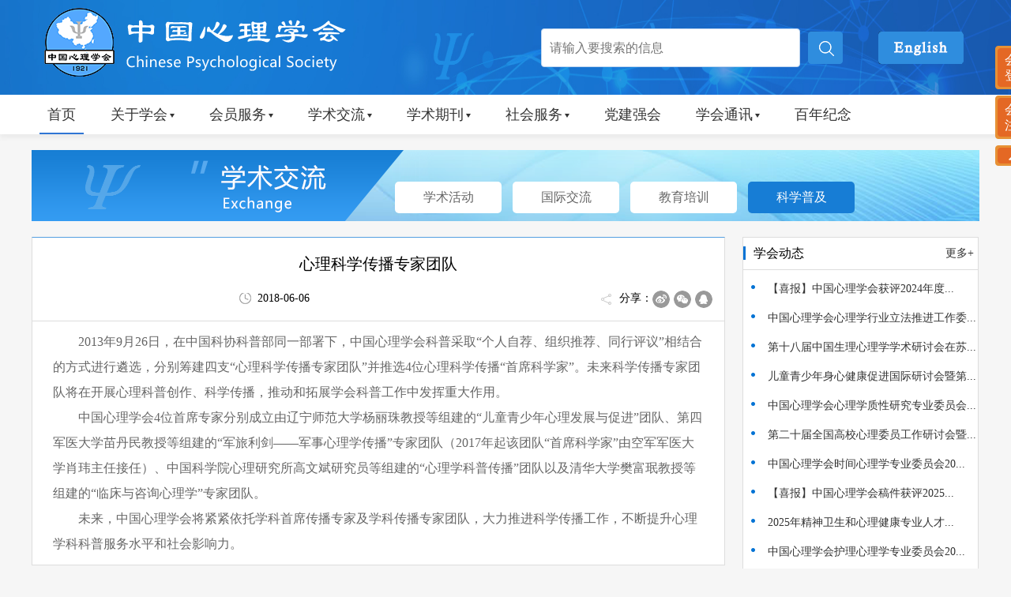

--- FILE ---
content_type: text/html;charset=utf-8
request_url: https://www.cpsbeijing.org/cms/show.action?code=publish_4028807662f1ccee0162f55d6abc0037&siteid=100000&newsid=424d800283bf48408f6904371eed145f&channelid=0000000020
body_size: 52189
content:
<!DOCTYPE html PUBLIC "-//W3C//DTD XHTML 1.0 Transitional//EN" "http://www.w3.org/TR/xhtml1/DTD/xhtml1-transitional.dtd"><html><head>    <link rel="stylesheet" href="/cms/resource/100000/style/index.css">    <meta charset="UTF-8">        <script src="/cms/resource/100000/js/jquery-1.11.3.min.js"></script>    <script src="/cms/resource/100000/js/index.js"></script><script id="jqeryjs" src="/cms/counter/js/jquery.min.js"></script><link id="fulongcommonstyle" href="/cms/counter/css/fulongcommonstyle.css" rel="stylesheet" type="text/css"><script src="http://bdimg.share.baidu.com/static/api/js/share.js?v=89860593.js?cdnversion=424523"></script><link rel="stylesheet" href="http://bdimg.share.baidu.com/static/api/css/share_style0_16.css?v=8105b07e.css"><script src="http://bdimg.share.baidu.com/static/api/js/share.js?v=89860593.js?cdnversion=424877"></script><title>心理科学传播专家团队-中国心理学会</title><meta name="keywords" content=""><meta name="description" content=""><link rel="shortcut icon" href="/cms/" type="image/x-icon"><script id="visitjs" src="/cms/counter/js/visit.js"></script></head><body>




<div class="cps-top">
    <link rel="stylesheet" href="/cms/resource/100000/js/jquery-1.11.3.min.js">
    <div class="topfather">
        <a href="https://www.cpsbeijing.org/cms/show.action?code=publish_402880766305a05d016305ffc2710078&amp;siteid=100000&amp;newsid=9b6eeacace73437f82a970753a436633&amp;channelid=0000000036" target="_blank">会员登录</a>       <!-- <a href="http://159.226.113.183:65001/cps/register.action" target="_blank">会员注册</a>-->    <a href="https://www.cpsbeijing.org/cms/show.action?code=publish_402880766305a05d016305ffc2710078&amp;siteid=100000&amp;newsid=9b6eeacace73437f82a970753a436633&amp;channelid=0000000036" target="_blank">会员注册</a> 
      
      <!--<a href="http://member.cpsbeijing.org/" target="_blank">会员登录</a>     
      <a href="http://member.cpsbeijing.org/cps/register.action" target="_blank">会员注册</a> -->
      <a href="#"></a>
    
    
    
    
    
    
    
    
    
    
    
    </div>
    <div class="middlefather">
        <div class="middle">
            <div class="left">
                <a href="/"><img alt="" src="/cms/resource/100000/images/indexgai_25.png"></a>
            
            
            
            
            
            
            
            
            
            
            
            </div>
            <div class="right">
                <span><div class="search">
                    
                        <script type="text/JavaScript">function searchDosubmit(formid){
	var word=document.getElementById('word').value;
	if(word.replace(/(^\s*)|(\s*$)/g,"")==""){
		alert("请输入关键字");
		return;
	}
	
	$("#ff80808163cb26f00163cde6faba0013search_title").val(word);
	$("#ff80808163cb26f00163cde6faba0013search_content").val(word);
	
	var form = document.getElementById(formid);
	form.submit();
}
document.onkeydown = function(evt) {
	//捕捉回车事件
	var word=document.getElementById('word').value;
	if(word.replace(/(^\s*)|(\s*$)/g,"")==""){
	}else{
		var ev = (typeof event != 'undefined') ? window.event : evt;
		if (ev.keyCode == 13) {
			searchDosubmit('4028801a5cbde3c8015cbfaab7500010');
		}
	}
}
function searchkey(dom){
	$("#ff80808163cb26f00163cde6faba0013search_title").val($(dom).html());
	$("#ff80808163cb26f00163cde6faba0013search_content").val($(dom).html());
	$(dom).closest('form').submit();
}</script>
                        <form id="formff80808163cb26f00163cde6faba0013" action="show.action" method="post">
                            <input type="hidden" id="ff80808163cb26f00163cde6faba0013code" name="code" value="publish_402880766390b303016395cc093100e6"><input type="hidden" id="ff80808163cb26f00163cde6faba0013pageNo" name="pageNo" value="1"><input type="hidden" id="ff80808163cb26f00163cde6faba0013start" name="start" value=""><input type="hidden" id="ff80808163cb26f00163cde6faba0013end" name="end" value=""><input type="hidden" id="ff80808163cb26f00163cde6faba0013search_title" name="title" value=""><input type="hidden" id="ff80808163cb26f00163cde6faba0013search_content" name="newscontent" value=""><input type="hidden" id="ff80808163cb26f00163cde6faba0013sort" name="sort" value="">
                            
                                <input type="text" class="" id="word" name="word" value="" size="316" placeholder="请输入要搜索的信息">
                            
                            
                                <a href="javascript:void(0)" class="" onclick="searchDosubmit('formff80808163cb26f00163cde6faba0013')"></a>
                            
                            
                            
                            
                            
                            
                            
                            
                            
                            
                            
                            
                        </form>
                    
                </div></span>
            
            
            
            
            
            
            
                
                
                <div style="
    padding-right: 20px;
    margin-top: 40px;
   
">
                    <a href="https://english.psysoc.org.cn/" target="_blank" style="color:#ffffff;"><img alt="" src="/cms/resource/100000/images/english2.png"></a>
                
                
                </div>
            </div>
        </div>
    </div>
    <div class="bottomfather">
        <div class="bottom">
            <a class="active" href="/cms/show.action?code=jumpsitetemplate&amp;siteid=100000" target="_top">首页</a>          
          <a class="gyxh" href="http://www.cpsbeijing.org/about/introduction/index.htm" target="_top">关于学会<img alt="" src="/cms/resource/100000/images/indexgai_27.jpg"></a>           
          <a class="hyfw" href="http://www.cpsbeijing.org/member/ordinance/index.htm" target="_top">会员服务<img alt="" src="/cms/resource/100000/images/indexgai_27.jpg"></a>           
          <a class="xsjl" href="http://www.cpsbeijing.org/academic/meeting/index.htm" target="_top">学术交流<img alt="" src="/cms/resource/100000/images/indexgai_27.jpg"></a>           
          <a class="xsqk" href="http://www.cpsbeijing.org/journal/xlxb/index.htm" target="_top">学术期刊<img alt="" src="/cms/resource/100000/images/indexgai_27.jpg"></a>          
          <!--<a class="bzjl" href="http://www.cpsbeijing.org/awards/fellow/index.htm" target="_top">表彰奖励<img alt="" src="/cms/resource/100000/images/indexgai_27.jpg"/></a> -->  
          
          
     
          
          
          <a class="shfw" href="http://www.cpsbeijing.org/service/index.htm" target="_top">社会服务<img alt="" src="/cms/resource/100000/images/indexgai_27.jpg"></a>   
          <a class="djqh" href="#">党建强会</a>          
          <a class="xhtx" href="http://www.cpsbeijing.org/newsletter/index.htm" target="_top">学会通讯<img alt="" src="/cms/resource/100000/images/indexgai_27.jpg"></a>
          <a class="djqh" href="/cms/show.action?code=jumpchanneltemplate&amp;siteid=100000&amp;channelid=0000000241" target="_top">百年纪念</a>  
            
            
            
            
            
            
            
            
            
            
            <div class="navpop">
                <div class="gyxh">
                    <ul class="clearfix">
                        <li>
                            <a title="" href="http://www.cpsbeijing.org/about/introduction/index.htm" _href="http://www.cpsbeijing.org/about/introduction/index.htm" target="_top">学会简介</a>
                        
                        
                        
                        
                        
                        
                        
                        
                        
                        
                        
                        </li>
                        <li>
                            <a title="" href="http://www.cpsbeijing.org/about/constitution/index.htm" target="_top">学会章程</a>
                        
                        
                        
                        
                        
                        
                        
                        
                        
                        
                        
                        </li>
                        <li>
                            
                            
                            
                            
                            
                            
                            
                            
                            
                            
                            
                			<a title="" href="http://www.cpsbeijing.org/about/organization/index.htm" target="_top">组织机构</a>
                        
                        
                        
                        
                        
                        
                        
                        
                        
                        
                        
                        </li>
                        <li>
                            <a title="" href="http://www.cpsbeijing.org/about/regulations/index.htm" target="_top">规章制度</a>
                        
                        
                        
                        
                        
                        
                        
                        
                        
                        
                        
                        </li>
                        <li>
                            <a title="" href="http://www.cpsbeijing.org/about/leaders/index.htm" target="_top">历任领导</a>
                        
                        
                        
                        
                        
                        
                        
                        
                        
                        
                        
                        </li>
                        <li>
                            <a title="" href="/cms/show.action?code=jumpchanneltemplate&amp;siteid=100000&amp;channelid=0000000175" target="_top">学会年报</a>
                        
                        
                        
                        
                        
                        
                        
                        
                        
                        
                        
                        </li>
                    </ul>
                </div>
                <div class="hyfw">
                    <ul class="clearfix">
                        <li>
                            <a title="" href="http://www.cpsbeijing.org/member/ordinance/index.htm" target="_top">会员条例</a>
                        
                        
                        
                        
                        
                        
                        
                        
                        
                        
                        
                        </li>
                        <li>
                            <a title="" href="http://www.cpsbeijing.org/member/individual/index.htm" target="_top">个人会员</a>
                        
                        
                        
                        
                        
                        
                        
                        
                        
                        
                        
                        </li>
                        <li>
                            <a title="" href="http://www.cpsbeijing.org/member/unit/index.htm" target="_top">单位会员</a>
                        
                        
                        
                        
                        
                        
                        
                        
                        
                        
                        
                        </li>
                        <li>
                            <a title="" href="http://www.cpsbeijing.org/member/dues/index.htm" target="_top">会费标准</a>
                        
                        
                        
                        
                        
                        
                        
                        
                        
                        
                        
                        </li>
                        <li>
                            <a title="" href="http://www.cpsbeijing.org/awards/fellow/index.htm" target="_top">会士</a>
                        
                        
                        
                        
                        
                        
                        
                        
                        
                        
                        
                        </li><!--<li><a title="" href="http://www.cpsbeijing.org/awards/psychologist/index.htm" target="_top">认定心理学家</a>
                        
                        
                        
                        
                        
                        </li><li><a href="http://www.cpsbeijing.org/awards/mien/index.htm" target="_top">心理学家风采</a>
                        
                        
                        
                        
                        
                        </li>--><!--<li><a href="http://159.226.113.183:65001/cps/index.action">会员注册/登录</a></li>-->
                    </ul>
                </div>
                <div class="xsjl">
                    <ul class="clearfix">
                        <li>
                            <a title="" href="http://www.cpsbeijing.org/academic/meeting/index.htm" target="_top">学术活动</a>
                        
                        
                        
                        
                        
                        
                        
                        
                        
                        
                        
                        </li>
                        <li>
                            <a title="" href="http://www.cpsbeijing.org/academic/international/index.htm" target="_top">国际交流</a>
                        
                        
                        
                        
                        
                        
                        
                        
                        
                        
                        
                        </li>
                        <li>
                            <a title="" href="http://www.cpsbeijing.org/academic/training/index.htm" target="_top">教育培训</a>
                        
                        
                        
                        
                        
                        
                        
                        
                        
                        
                        
                        </li>
                        <li>
                            <a title="" href="http://www.cpsbeijing.org/academic/popularization/index.htm" target="_top">科学普及</a>
                        
                        
                        
                        
                        
                        
                        
                        
                        
                        
                        
                        </li>
                    </ul>
                </div>
                <div class="xsqk">
                    <ul class="clearfix">
                        <li>
                            <a title="" href="http://www.cpsbeijing.org/journal/xlxb/index.htm" target="_top">心理学报</a>
                        
                        
                        
                        
                        
                        
                        
                        
                        
                        
                        
                        </li>
                        <li>
                            <a title="" href="http://www.cpsbeijing.org/journal/xlkx/index.htm" target="_top">心理科学</a>
                        
                        
                        
                        
                        
                        
                        
                        
                        
                        
                        
                        </li>
                    </ul>
                </div>
                <div class="shfw">
                    <ul class="clearfix">
                        <li>
                            <a title="" href="/cms/show.action?code=jumpchanneltemplate&amp;siteid=100000&amp;channelid=0000000331" target="_top">心理服务</a>
                        
                        
                        
                        
                        
                        
                        
                        
                        
                        
                        
                        </li>
                        <li>
                            <a title="" href="/cms/show.action?code=jumpchanneltemplate&amp;siteid=100000&amp;channelid=0000000332" target="_top">心理咨询师水平评价</a>
                        
                        
                        
                        
                        
                        
                        
                        
                        
                        
                        
                        </li>
                    </ul>
                </div><!--<div class="bzjl"><ul class="clearfix"><li><a title="" href="http://www.cpsbeijing.org/awards/fellow/index.htm" target="_top">会士</a>
                        
                        
                        
                        
                        </li><li><a title="" href="http://www.cpsbeijing.org/awards/psychologist/index.htm" target="_top">认定心理学家</a>
                        
                        
                        
                        
                        </li><li><a href="http://www.cpsbeijing.org/awards/mien/index.htm" target="_top">心理学家风采</a>
                        
                        
                        
                        
                        </li></ul></div>-->
              <!--<li><a title="" href="http://www.cpsbeijing.org/awards/lifetime/index.htm" target="_top">终身成就奖</a>
                        
                        
                        </li><li><a title="" href="http://www.cpsbeijing.org/awards/construction/index.htm" target="_top">学科建设成就奖</a>
                        
                        
                        </li>-->
                <div class="xhtx">
                    <ul class="clearfix">
                        <li>
                            <a title="" href="http://www.cpsbeijing.org/newsletter/index.htm" target="_top">学会通讯</a>
                        
                        
                        
                        
                        
                        
                        
                        
                        
                        
                        </li>
                    </ul>
                </div>
            </div>
        </div>
    </div>
</div><div class="cps-xhjl">




<div class="top">
    <img alt="" src="/cms/resource/100000/images/xsjl-x.png">
    
    
    
    <div>
        <a class="active" href="https://www.cpsbeijing.org/academic/meeting/index.htm" target="_top">学术活动</a>           
      <a href="https://www.cpsbeijing.org/academic/international/index.htm" target="_top">国际交流</a>            
      <a href="https://www.cpsbeijing.org/academic/training/index.htm" target="_top">教育培训</a>      
      <a href="https://www.cpsbeijing.org/academic/popularization/index.htm" target="_top">科学普及</a>
    
    
    
    </div>
</div><script src="/cms/resource/100000/js/jquery.toggleclass.js"></script><script>$(function(){
	$(".top").fulong_toggleclass({
		dom:"a",
		urlparam:"channelid",
		classname:"active",
        defaultparam:"",
		orders:["0000000018","0000000019","0000000021","0000000020"]
	});
	
})</script><div class="bottom"><div class="left detail-left"><div class="content"><div class="top"><span class="title"><input type="hidden" value="0">
		 
					<font style="color: ;font-weight: ;">
						心理科学传播专家团队
				   </font>
			
	  
	


</span>                    <span>                      
                  
                  
                  <span class="time"><input type="hidden" value="1">
		 
		2018-06-06 
		
	


</span>                       
                  <span class="source"><input type="hidden" value="0">
		 
				
	  
	


</span>  
                    
                     <span class="zuozhe"><input type="hidden" value="0">
		 
				
	  
	


</span>  
                    
                     <span class="share">分享：<ol><li class="row"><div id="share-1"></div></li></ol></span>                   

                    
                  </span>                  
                  
                  
               
                 <script src="/cms/resource/100000/js/jquery.share.min.js"></script><script>$('#share-1').share({sites: ['weibo','wechat', 'qq']});</script></div><div class="detail"><input type="hidden" value="0">
		 
				<div class="fulong_news_content"><p>　　2013年9月26日，在中国科协科普部同一部署下，中国心理学会科普采取“个人自荐、组织推荐、同行评议”相结合的方式进行遴选，分别筹建四支“心理科学传播专家团队”并推选4位心理科学传播“首席科学家”。未来科学传播专家团队将在开展心理科普创作、科学传播，推动和拓展学会科普工作中发挥重大作用。</p><p>　　中国心理学会4位首席专家分别成立由辽宁师范大学杨丽珠教授等组建的“儿童青少年心理发展与促进”团队、第四军医大学苗丹民教授等组建的“军旅利剑——军事心理学传播”专家团队（2017年起该团队“首席科学家”由空军军医大学肖玮主任接任）、中国科学院心理研究所高文斌研究员等组建的“心理学科普传播”团队以及清华大学樊富珉教授等组建的“临床与咨询心理学”专家团队。</p><p>　　未来，中国心理学会将紧紧依托学科首席传播专家及学科传播专家团队，大力推进科学传播工作，不断提升心理学科科普服务水平和社会影响力。</p></div>
	  
	


</div></div></div><div class="right list-right">




<div class="top">
    <span>        <span>学会动态</span><a href="https://www.cpsbeijing.org/news/index.htm" target="_blank">更多+</a>                
    </span>
    
    <ul>
        
<li>
<a  href="/cms/show.action?code=jumpnewstemplate&siteid=100000&channelid=0000000037&newsid=4ce870e925f24e2d803f1ad7241c3dfb"  target="_blank"  title="【喜报】中国心理学会获评2024年度中国科协综合统计调查工作优秀单位">
		 
					<font style="color: ;font-weight: ;">
									【喜报】中国心理学会获评2024年度...
				   </font>
			
	  
</a>	
</li>
<li>
<a  href="https://mp.weixin.qq.com/s/aiJvENrzrH23ClK3F07GKg"  target="_blank"  title="中国心理学会心理学行业立法推进工作委员会2025年学术大会在广州举办">
		 
					<font style="color: ;font-weight: ;">
									中国心理学会心理学行业立法推进工作委...
				   </font>
			
	  
</a>	
</li>
<li>
<a  href="https://mp.weixin.qq.com/s/YD-3bPXRiNtXsnHzNP7JJQ"  target="_blank"  title="第十八届中国生理心理学学术研讨会在苏州召开">
		 
					<font style="color: ;font-weight: ;">
									第十八届中国生理心理学学术研讨会在苏...
				   </font>
			
	  
</a>	
</li>
<li>
<a  href="https://mp.weixin.qq.com/s/GwoCEU3SH-_1At9vdPl7Hw"  target="_blank"  title="儿童青少年身心健康促进国际研讨会暨第六届运动认知神经科学年会在福州成功举办">
		 
					<font style="color: ;font-weight: ;">
									儿童青少年身心健康促进国际研讨会暨第...
				   </font>
			
	  
</a>	
</li>
<li>
<a  href="https://mp.weixin.qq.com/s/ujjMyEcpv-qsL4spGTMegw"  target="_blank"  title="中国心理学会心理学质性研究专业委员会2025年度工作会议在广州举办">
		 
					<font style="color: ;font-weight: ;">
									中国心理学会心理学质性研究专业委员会...
				   </font>
			
	  
</a>	
</li>
<li>
<a  href="https://mp.weixin.qq.com/s/l0eFTgyAeXXHETQ7Qokpyg"  target="_blank"  title="第二十届全国高校心理委员工作研讨会暨朋辈辅导论坛在广东工业大学成功举办">
		 
					<font style="color: ;font-weight: ;">
									第二十届全国高校心理委员工作研讨会暨...
				   </font>
			
	  
</a>	
</li>
<li>
<a  href="https://mp.weixin.qq.com/s/P7CxqmtS43L15zMrvvlLFg"  target="_blank"  title="中国心理学会时间心理学专业委员会2025年硕博论坛在线举办">
		 
					<font style="color: ;font-weight: ;">
									中国心理学会时间心理学专业委员会20...
				   </font>
			
	  
</a>	
</li>
<li>
<a  href="/cms/show.action?code=jumpnewstemplate&siteid=100000&channelid=0000000037&newsid=11ed71d27e8448d494b6eb7d3858dbca"  target="_blank"  title="【喜报】中国心理学会稿件获评2025卷《中国科学技术协会年鉴》 优秀稿件">
		 
					<font style="color: ;font-weight: ;">
									【喜报】中国心理学会稿件获评2025...
				   </font>
			
	  
</a>	
</li>
<li>
<a  href="https://mp.weixin.qq.com/s/piMP-uIyrwoWInTb-4D6Ug"  target="_blank"  title="2025年精神卫生和心理健康专业人才培养工作研讨会在辽宁师范大学成功举行">
		 
					<font style="color: ;font-weight: ;">
									2025年精神卫生和心理健康专业人才...
				   </font>
			
	  
</a>	
</li>
<li>
<a  href="https://mp.weixin.qq.com/s/DEezbWfjXulhQIwDMPYdog"  target="_blank"  title="中国心理学会护理心理学专业委员会2025年度工作会议顺利召开">
		 
					<font style="color: ;font-weight: ;">
									中国心理学会护理心理学专业委员会20...
				   </font>
			
	  
</a>	
</li>
<li>
<a  href="https://mp.weixin.qq.com/s/9jijW9v4zES0WO1BgTB4Eg"  target="_blank"  title="中国心理学会康复心理学专业委员会2025年学术年会在山东潍坊顺利召开">
		 
					<font style="color: ;font-weight: ;">
									中国心理学会康复心理学专业委员会20...
				   </font>
			
	  
</a>	
</li>
<li>
<a  href="https://mp.weixin.qq.com/s/sZiLx8RELCFAJdOcmlOFVg"  target="_blank"  title="中国心理学会第十四届一次会员代表大会顺利召开">
		 
					<font style="color: ;font-weight: ;">
									中国心理学会第十四届一次会员代表大会...
				   </font>
			
	  
</a>	
</li>
<li>
<a  href="https://mp.weixin.qq.com/s/ARh0dYkUhC4GonEn0LIyIQ"  target="_blank"  title="全国第九届情绪与心理健康学学术研讨会顺利召开">
		 
					<font style="color: ;font-weight: ;">
									全国第九届情绪与心理健康学学术研讨会...
				   </font>
			
	  
</a>	
</li>
<li>
<a  href="https://mp.weixin.qq.com/s/TW0_dpId1StMUExHtyj8iA"  target="_blank"  title="中国心理学会神经心理学专业委员会2025年度工作会议顺利召开">
		 
					<font style="color: ;font-weight: ;">
									中国心理学会神经心理学专业委员会20...
				   </font>
			
	  
</a>	
</li>
<li>
<a  href="https://mp.weixin.qq.com/s/r5OAJARpXfQs6hN8DDdmEQ"  target="_blank"  title="中国心理学会工程心理学专业委员会第九届学术年会顺利召开">
		 
					<font style="color: ;font-weight: ;">
									中国心理学会工程心理学专业委员会第九...
				   </font>
			
	  
</a>	
</li>

    </ul>
</div><!--<div class="bottom"><span>        <span>学会期刊</span> </span><ul><fulong:content id="fulong_cms_contentblocks_4028807662f1ccee0162fb64cacc01a0_10" class="fulong_cms_contentblocks" contenteditable="false"><li><fulong:content id="fulong_cms_contentblocks_4028807662f1ccee0162fb5da57d019b_5" class="fulong_cms_loop">                    
		 
		<img src="/cms/file/image/100000/2018/40288076633e40b201636d253ba1018d.png" width="89" height="129"/></fulong:content><div class="left">《<fulong:content id="fulong_cms_contentblocks_4028807662f1ccee0162fb5df623019c_5" class="fulong_cms_loop"><a href="http://www.psysci.org/index.html" target="_blank" title="心理科学"> 
					<font style="color: ;font-weight: ;">
									心理科学   </font>  </a></fulong:content>》<div>简介：<fulong:content id="fulong_cms_contentblocks_4028807662f1ccee0162fb5e3663019d_5" class="fulong_cms_loop">
                            
		 
							《心理科学》（Psychological Science） ，该刊为双月刊，由中国心理学会主办，华东...</fulong:content></div></div></li><li><fulong:content id="fulong_cms_contentblocks_4028807662f1ccee0162fb5da57d019b_5" class="fulong_cms_loop">                    
		 
		<img src="/cms/file/image/100000/2018/40288076633e40b201636d23f7ef0183.png" width="89" height="129"/></fulong:content><div class="left">《<fulong:content id="fulong_cms_contentblocks_4028807662f1ccee0162fb5df623019c_5" class="fulong_cms_loop"><a href="http://journal.psych.ac.cn/xlxb/" target="_blank" title="心理学报"> 
					<font style="color: ;font-weight: ;">
									心理学报   </font>  </a></fulong:content>》<div>简介：<fulong:content id="fulong_cms_contentblocks_4028807662f1ccee0162fb5e3663019d_5" class="fulong_cms_loop">
                            
		 
							《心理学报》（Acta Psychologica Sinica），月刊，中国心理学会和中国科学院心理...</fulong:content></div></div></li></fulong:content></ul></div>--></div></div></div>




<div class="cps-bottom">
    <div class="bottom4">
        <div class="fanwei">
            <span>主管单位：<a href="http://www.cast.org.cn/" target="_blank"><img alt="" src="http://www.cpsbeijing.org/cms/resource/100000/images/indexgai_20.png"></a></span>
              <span>支撑单位：<a href="http://www.psych.ac.cn/" target="_blank"><img alt="" src="http://www.cpsbeijing.org/cms/resource/100000/images/indexgai_19.png"></a></span> 
          <span>相关链接 :</span> <span class="sp_one">省级心理学会
            <div class="bottom_select">
                <ul class="clearfix">
                    <li>
                        <a href="http://www.psybj.cn/" target="_blank"><img src="http://www.cpsbeijing.org/cms/resource/100000/images/bottom5_one.png">北京心理学会</a>
                    
                    
                    
                    
                    
                    
                    
                    
                    
                    </li>
                    <li>
                        <a title="" href="http://cqpa.swu.edu.cn/" target="_blank" _href="http://cqpa.swu.edu.cn"><img src="http://www.cpsbeijing.org/cms/resource/100000/images/bottom5_one.png">重庆心理学学会</a> 
                    
                    
                    
                    
                    
                    
                    
                    
                    
                    </li>
                    <li>
                        <a title="" href="http://www.fujianpsy.com/" target="_blank" _href="http://www.fujianpsy.com/"><img src="http://www.cpsbeijing.org/cms/resource/100000/images/bottom5_one.png">福建省心理学会</a> 
                    
                    
                    
                    
                    
                    
                    
                    
                    
                    </li>
                    <li>
                        <a title="" href="http://www.gsxlxh.com/" target="_blank" _href="http://www.gsxlxh.com"><img src="http://www.cpsbeijing.org/cms/resource/100000/images/bottom5_one.png">甘肃省心理学会</a>
                     
                    
                    
                    
                    
                    
                    
                    
                    
                    </li>
                    <li>
                        <a title="" href="http://www.gpa-gd.org/" target="_blank" _href="http://www.gpa-gd.org/"><img src="http://www.cpsbeijing.org/cms/resource/100000/images/bottom5_one.png">广东省心理学会</a>
                    
                    
                    
                    
                    
                    
                    
                    
                    </li>
                    <li>
                        <a href="http://www.hbpsy.net" target="_blank"><img src="http://www.cpsbeijing.org/cms/resource/100000/images/bottom5_one.png">河北省心理学会</a>
                    
                    
                    
                    
                    
                    
                    
                    
                    
                    </li>
                    <li>
                        <a href="http://www.hbxlx.net/hbxlx.net/default.asp" target="_blank"><img src="http://www.cpsbeijing.org/cms/resource/100000/images/bottom5_one.png">湖北省心理学会</a>
                    
                    
                    
                    
                    
                    
                    
                    
                    
                    </li>
                    <li>
                        <a title="" href="http://www.psysci.cn/" target="_blank" _href="http://www.psysci.cn"><img src="http://www.cpsbeijing.org/cms/resource/100000/images/bottom5_one.png">江苏省心理学会</a>
                   
                    
                    
                    
                    
                    
                    
                    
                    
                    </li>
                    <li>
                        <a title="" href="http://xh.imast.org.cn/xlxh/" target="_blank" _href="http://xh.imast.org.cn/xlxh/"><img src="http://www.cpsbeijing.org/cms/resource/100000/images/bottom5_one.png">内蒙古自治区心理学会</a>
                   
                    
                    
                    
                    
                    
                    
                    
                    
                    </li>
                    <li>
                        <a title="" href="http://sxpa.snnu.edu.cn/" target="_blank" _href="http://sxpa.snnu.edu.cn/"><img src="http://www.cpsbeijing.org/cms/resource/100000/images/bottom5_one.png">陕西省心理学会</a>
                    
                    
                    
                    
                    
                    
                    
                    
                    
                    </li>
                    <li>
                        <a title="" href="http://www.sdps.sdnu.edu.cn/" target="_blank" _href="http://www.sdps.sdnu.edu.cn/"><img src="http://www.cpsbeijing.org/cms/resource/100000/images/bottom5_one.png">山东心理学会</a>
                    
                    
                    
                    
                    
                    
                    
                    
                    
                    </li>
                    <li>
                        <a title="" href="http://www.shanxipa.cn/" target="_blank" _href="http://www.shanxipa.cn"><img src="http://www.cpsbeijing.org/cms/resource/100000/images/bottom5_one.png">山西省心理学会</a>
                    
                    
                    
                    
                    
                    
                    
                    
                    
                    </li>
                    <li>
                        <a title="" href="http://www.scsxlxh.com" target="_blank" _href="http://www.scsxlxh.com"><img src="http://www.cpsbeijing.org/cms/resource/100000/images/bottom5_one.png">四川省心理学会</a>
                    
                    
                    
                    
                    
                    
                    
                    
                    
                    </li>
                </ul>
            </div></span><span class="sp_one">学术单位会员
            <div class="bottom_select2">
                <ul class="clearfix">
                    <li>
                        <a title="" href="http://www.psych.ac.cn//" target="_blank" _href="www.psych.ac.cn/"><img src="http://www.cpsbeijing.org/cms/resource/100000/images/bottom5_one.png">    中国科学院心理研究所</a>
                    
                    
                    
                    
                    
                    
                    
                    
                    
                    
                    
                    
                    </li>
                    <li>
                        <a title="" href="http://psy.pku.edu.cn/" target="_blank" _href="psy.pku.edu.cn/"><img src="http://www.cpsbeijing.org/cms/resource/100000/images/bottom5_one.png">  北京大学心理与认知科学学院</a>
                    
                    
                    
                    
                    
                    
                    
                    
                    
                    
                    
                    
                    </li>
                    <li>
                        <a title="" href="http://psych.bnu.edu.cn/" target="_blank" _href="psych.bnu.edu.cn/"><img src="http://www.cpsbeijing.org/cms/resource/100000/images/bottom5_one.png">  北京师范大学心理学部</a>
                    
                    
                    
                    
                    
                    
                    
                    
                    
                    
                    
                    
                    </li>
                    <li>
                        <a title="" href="https://psy.cnu.edu.cn/" target="_blank" _href="https://psy.cnu.edu.cn/"><img src="http://www.cpsbeijing.org/cms/resource/100000/images/bottom5_one.png">  首都师范大学心理学院</a>
                    
                    
                    
                    
                    
                    
                    
                    
                    
                    
                    
                    
                    </li>
                    <li>
                        <a title="" href="http://www.tsinghua.edu.cn/publish/psy/" target="_blank" _href="www.tsinghua.edu.cn/publish/psy/"><img src="http://www.cpsbeijing.org/cms/resource/100000/images/bottom5_one.png">  清华大学社会科学学院心理学系</a>
                    
                    
                    
                    
                    
                    
                    
                    
                    
                    
                    
                    
                    </li>
                    <li>
                        <a title="" href="http://psy.bsu.edu.cn//" target="_blank" _href="psy.bsu.edu.cn/"><img src="http://www.cpsbeijing.org/cms/resource/100000/images/bottom5_one.png">  北京体育大学心理学院</a>
                    
                    
                    
                    
                    
                    
                    
                    
                    
                    
                    
                    
                    </li>
                    <li>
                        <a title="" href="http://skh.cupes.edu.cn/" target="_blank" _href="skh.cupes.edu.cn/"><img src="http://www.cpsbeijing.org/cms/resource/100000/images/bottom5_one.png">  首都体育学院运动科学与健康学院</a>
                    
                    
                    
                    
                    
                    
                    
                    
                    
                    
                    
                    
                    </li>
                    <li>
                        <a title="" href="http://psy.tjnu.edu.cn/ " target="_blank" _href="psy.tjnu.edu.cn/"><img src="http://www.cpsbeijing.org/cms/resource/100000/images/bottom5_one.png">  天津师范大学心理与行为研究院</a>
                    
                    
                    
                    
                    
                    
                    
                    
                    
                    
                    
                    
                    </li>
                    <li>
                        <a title="" href="https://psy.nenu.edu.cn/" target="_blank" _href="xlxy.nenu.edu.cn/"><img src="http://www.cpsbeijing.org/cms/resource/100000/images/bottom5_one.png">  东北师范大学心理学院</a>
                    
                    
                    
                    
                    
                    
                    
                    
                    
                    
                    
                    
                    </li>
                    <li>
                        <a title="" href="http://psy.ecnu.edu.cn/" target="_blank" _href="psy.ecnu.edu.cn/"><img src="http://www.cpsbeijing.org/cms/resource/100000/images/bottom5_one.png">  华东师范大学心理与认知科学学院</a>
                    
                    
                    
                    
                    
                    
                    
                    
                    
                    
                    
                    
                    </li>
                    <li>
                        <a title="" href="http://ec.shnu.edu.cn/" target="_blank" _href="ec.shnu.edu.cn/"><img src="http://www.cpsbeijing.org/cms/resource/100000/images/bottom5_one.png">  上海师范大学教育学院心理学系</a>
                    
                    
                    
                    
                    
                    
                    
                    
                    
                    
                    
                    
                    </li>
                    <li>
                        <a title="" href="http://sociology.nju.edu.cn/" target="_blank" _href="sociology.nju.edu.cn/"><img src="http://www.cpsbeijing.org/cms/resource/100000/images/bottom5_one.png">  南京大学社会学院心理学系</a>
                    
                    
                    
                    
                    
                    
                    
                    
                    
                    
                    
                    
                    </li>
                    <li>
                        <a title="" href="http://xlxy.njnu.edu.cn/" target="_blank" _href="xlxy.njnu.edu.cn/"><img src="http://www.cpsbeijing.org/cms/resource/100000/images/bottom5_one.png">  南京师范大学心理学院</a>
                    
                    
                    
                    
                    
                    
                    
                    
                    
                    
                    
                    
                    </li>
                    <li>
                        <a title="" href="https://xlx.zjnu.edu.cn" target="_blank" _href="jky.zjnu.edu.cn/"><img src="http://www.cpsbeijing.org/cms/resource/100000/images/bottom5_one.png">  浙江师范大学教师教育学院心理学系</a>
                    
                    
                    
                    
                    
                    
                    
                    
                    
                    
                    
                    
                    </li>
                    <li>
                        <a title="" href="http://www.psy.sdnu.edu.cn/" target="_blank" _href="www.psy.sdnu.edu.cn/"><img src="http://www.cpsbeijing.org/cms/resource/100000/images/bottom5_one.png">    山东师范大学心理学院</a>
                    
                    
                    
                    
                    
                    
                    
                    
                    
                    
                    
                    
                    </li>
                    <li>
                        <a title="" href="http://psych.ccnu.edu.cn/" target="_blank" _href="psych.ccnu.edu.cn/"><img src="http://www.cpsbeijing.org/cms/resource/100000/images/bottom5_one.png">   华中师范大学心理学院</a>
                    
                    
                    
                    
                    
                    
                    
                    
                    
                    
                    
                    
                    </li>
                    <li>
                        <a title="" href="http://www.gsxlxh.com/" target="_blank" _href="psy.scnu.edu.cn/"><img src="http://www.cpsbeijing.org/cms/resource/100000/images/bottom5_one.png">    华南师范大学心理学院</a>
                    
                    
                    
                    
                    
                    
                    
                    
                    
                    
                    
                    
                    </li>
                    <li>
                        <a title="" href="http://www.gsxlxh.com/" target="_blank" _href="psy.swu.edu.cn/"><img src="http://www.cpsbeijing.org/cms/resource/100000/images/bottom5_one.png">    西南大学心理学部</a>
                    
                    
                    
                    
                    
                    
                    
                    
                    
                    
                    
                    
                    </li>
                    <li>
                        <a title="" href="http://psych.snnu.edu.cn/" target="_blank" _href="psych.snnu.edu.cn/"><img src="http://www.cpsbeijing.org/cms/resource/100000/images/bottom5_one.png">    陕西师范大学心理学院</a>
                    
                    
                    
                    
                    
                    
                    
                    
                    
                    
                    
                    
                    </li>
                    <li>
                        <a title="" href="http://xlxy.nwnu.edu.cn/" target="_blank" _href="xlxy.nwnu.edu.cn/"><img src="http://www.cpsbeijing.org/cms/resource/100000/images/bottom5_one.png">    西北师范大学心理学院</a>
                    
                    
                    
                    
                    
                    
                    
                    
                    
                    
                    
                    
                    </li>
                    <li>
                        <a title="" href="http://www.cdnu.edu.cn/XLXY/" target="_blank" _href="www.cdnu.edu.cn/XLXY/"><img src="http://www.cpsbeijing.org/cms/resource/100000/images/bottom5_one.png">    成都师范学院心理学院</a>
                    
                    
                    
                    
                    
                    
                    
                    
                    
                    
                    
                    
                    </li>
                </ul>
            </div></span>
        
        
        
        
        
        <span>友情链接：<a href="https://www.qiyekexie.com/" target="_blank"><img alt="" src="/cms/resource/100000/images/open_logo.png"></a></span>
        
        
        
        
        
        
        
        
        
        </div>
    </div><script>
	$(function(){
		$('.fanwei span.sp_one').mouseover(function(){
			$(this).addClass('active').siblings('.sp_one').removeClass('active')
			$(this).find('.bottom_select').show();
		})
		$('.fanwei span.sp_one').mouseleave(function(){
			$(this).removeClass('active')
			$(this).find('.bottom_select').hide();
		})
          
          
          
          
          $('.fanwei span.sp_one').mouseover(function(){
			$(this).addClass('active').siblings('.sp_one').removeClass('active')
			$(this).find('.bottom_select2').show();
		})
		$('.fanwei span.sp_one').mouseleave(function(){
			$(this).removeClass('active')
			$(this).find('.bottom_select2').hide();
		})
	})</script><!--<div class="bottom2"><div><div class="left" style="border-right:1px solid #fff;"><div>省学会</div><div>单位会员</div></div><div class="left bottom-right"><a href="#">中国心理学会“十二五”成果展示</a>            <a href="#">中国心理学会生理心理学专业委员会</a>            <a href="#">中国儿童与青少年心理健康网</a>            <a href="#">临床与咨询心理学专业注册系统</a></div><div class="left bottom-right"><a href="#">1879计划</a>            <a href="#">中育心理</a>            <a href="#">儿童心理大会</a>            <a href="#">中国科学技术协会</a></div><div class="left bottom-right"><a href="#">中国科学院心理研究所</a>            <a href="#">北京市心理学会</a>            <a href="#">吉林省心理学会</a>            <a href="#">湖北省心理学会网</a></div><div class="left bottom-right"><a href="#">心理科学信息中心</a>            <a href="#">搜狐科学频道携手</a></div></div></div>-->
    <div class="bottom3">
        <div>
            <img class="left" alt="" src="http://www.cpsbeijing.org/cms/resource/100000/images/indexgai_25.png">
            
            
            
            
            
            
            
            
            
            
            
            
            
            
            
            <div class="left middle">
                <div>
                    地址：北京市朝阳区林萃路16号院中国心理学会秘书处
                </div>
                <div>
                    电话：86-10-64888946&nbsp;&nbsp;&nbsp;&nbsp;传真：86-10-64855830
                </div>
                <div>
                    邮箱：cps@psych.ac.cn
                </div>
                <div class="bq">
                    版权所有：中国心理学会 京ICP备05002785
                </div>
            </div>
            <div class="left bottom">
                <img alt="" src="http://www.cpsbeijing.org/cms/resource/100000/images/indexgai_22.png">
                
                
                
                
                
                
                
                
                
                
                
                
                
                
                
                <div>
                    中国心理学会官方微信
                </div>
            </div>
        </div>
    </div>
</div></body></html>


--- FILE ---
content_type: text/html;charset=UTF-8
request_url: https://www.cpsbeijing.org/cms/counter/counter!setCounter.action?callbackparam_setdate=success_jsonpCallback_setdate&log.siteId=100000&log.visitorId=&log.accessId=&log.type=3&log.webpageId=424d800283bf48408f6904371eed145f&log.source=other&log.country=&log.province=&log.city=&log.os=Linux&log.browser=Chrome&log.equipment=pc&_=1769383863440
body_size: 676
content:

<!DOCTYPE html PUBLIC "-//W3C//DTD XHTML 1.0 Transitional//EN" "http://www.w3.org/TR/xhtml1/DTD/xhtml1-transitional.dtd">
<html xmlns="http://www.w3.org/1999/xhtml">
<head>
<meta http-equiv="Content-Type" content="text/html; charset=UTF-8" />
<META HTTP-EQUIV="Pragma" CONTENT="no-cache">
<META HTTP-EQUIV="Cache-Control" CONTENT="no-cache">
<META HTTP-EQUIV="Expires" CONTENT="Mon,12 May 2001 00:20:00 GMT">
<title></title>
<script type="text/javascript">
	window.location.href = "https://www.cpsbeijing.org:443/cms/admin.action";
</script>
</head>
<body>
</body>
</html>


--- FILE ---
content_type: text/css;charset=UTF-8
request_url: https://www.cpsbeijing.org/cms/resource/100000/style/index.css
body_size: 63172
content:
@charset "utf-8";
*{margin:0px;padding:0px;}
body{font-family:"微软雅黑";position:relative;background-color:#f6f6f6;font-size:16px;}
ul,li{list-style:none;}
a{text-decoration:none;}
a:hover{text-decoration:none;}
table{width:100%;border-collapse:collapse;}
img{border:none;}
i,em{font-style:normal;}
html,body{height:100%;width:100%;}
td{border:none ;line-height:28px;}
     .left{float:left;}
.right{float:right;}
.clearfix {
    zoom: 1;
}

.clearfix:after {
    content: ".";
    width: 0;
    height: 0;
    visibility: hidden;
    display: block;
    clear: both;
    overflow: hidden;
}
.cps-top{width:100%;background-color:#135EA3;}
.cps-top .topfather{position:fixed;top:50px;left:50%;margin-left:620px;width:55px;z-index:1000;}
.cps-top .topfather>a{display:inline-block;margin-top:8px;}
.cps-top .topfather>a:not(:last-child){width:45px;height:40px;background:url(../images/indexgai_38.png) no-repeat center center;text-align:center;padding:7.5px 5px;color:#fff;font-size:16px;line-height:20px;}
.cps-top .topfather>a:last-child{width:55px;height:26px;background:url(../images/indexgai_39.png) no-repeat center center;}

.cps-top .search{float: right;/* margin-top: 68px; */}
.cps-top .search input{width: 234px;height: 34px;border: 1px solid #9da1a9;border-left: none;padding-left: 5px;}
.cps-top .search a{display: inline-block;*display: inline;*zoom: 1;/*width: 44px;*/width:55px;height: 46px;background: url(../images/indexgai_26.jpg) no-repeat center;vertical-align: top;margin-top: 1px;/*margin-left:-59px;*/}
                                      
.cps-top .middle{width:1200px;margin:0 auto;}
.cps-top .middlefather{background:url(../images/indexgai_02.jpg) no-repeat;background-size:100% 100%;height:120px;}
.cps-top .middle .left>img{margin-top:6px;}
.cps-top .middle .right>span{padding-right:20px;margin-top:36px;float:left;position:relative;}                                       
.cps-top .middle .right input{font-size:16px;width:316px;border:1px solid #BED5EF;outline:none;border-radius:4px;height:47px;line-height:47px;padding-left:10px;font-family: 微软雅黑;}
.cps-top .middle .right>div{float:left;margin-left:20px;margin-top:10px;color:#fff;}
.cps-top .middle .right>span>span{position:absolute;    top: 3px;
    right: 23px;
    width: 44px;
    height: 43px;
    background-color:#2F8DDE;border-radius:3px;text-align:center;line-height:30px;}
.cps-top .middle .right>span>span>img{margin-top:1px;}
.cps-top .bottom{width:1200px;margin:0 auto;}
.cps-top .bottomfather{box-shadow: 0 5px 5px #ececec;width:100%;height:50px;line-height:50px;background-color:#fff;}
.cps-top .bottom > a{font-size:18px;display:inline-block;padding:0 10px;height:50px;line-height:50px;color:#333;margin:0 10px;}
.cps-top .bottom a.active{border-bottom:2px solid #2F75D4;height:48px;}
.cps-top .bottom a:hover{border-bottom:2px solid #2F75D4;height:48px;}
.cps-top .bottom a>img{vertical-align:middle;margin-left:3px;}
                         .cps-xhjl .xhj1_spone{
	display: block;
	height: 40px;
	line-height: 40px;
	font-size: 16px;
	margin-bottom: -20px;
	padding-left: 20px;
	box-sizing: border-box;
}
.xhj1_spone span{
	color: #e50707;
	padding: 0 3px;
}
.bg1{width: 100%;background-color: #177ed5;}
.lunbo{width:100%;position:relative;height:470px;min-width:1200px;margin: 0 auto;}
.lunbo .content{width:100%;position:relative;height:470px;overflow:hidden;}
.lunbo .content .content-list{width:100%;position:absolute;top:0;left:0;height:470px;}
.lunbo .content .active{z-index:100;}
.lunbo .content .content-list>img{height:470px;position: relative;left: 50%;margin-left: -960px;vertical-align: middle;}
.lunbo .content .content-list>div{position:absolute;bottom:0;width:100%;font-size:20px;height:80px;line-height:80px;color:#fff;background:rgba(000,000,000,.7);}
.lunbo .content .content-list>div>div{width:1200px;margin:0 auto;}
.lunbo .content-indexList{position:absolute;bottom:25px;right: 50%;margin-right: -600px;overflow:hidden;z-index:1000;}
.lunbo .content-indexList>li{font-size:18px;margin:0 5px;float:left;width:28px;height:28px;text-align:center;line-height:28px;color:#fff;border-radius:28px;border:1px solid #fff;}
.lunbo .content-indexList>li.active{border:1px solid #0072D4;background-color:#0072D4;}
.bg2{width: 100%;background-color: #fafafa;height: 110px;}
.bgxj{height: 110px;
    margin-top: 10px;
    text-align: center;
    margin-left: -13px;}
.cps-nav{width:1207px;margin:0 auto;padding:10px 0;}
     .cps-nav>a{display:block;float:left;margin-right:10px;/*width:23%;*/color:#fff;}
.cps-nav>a.hyglxt{background:url(../images/indexgai_04.jpg) no-repeat;background-size:100% 100%;}
.cps-nav>a.xsnh{background:url(../images/indexgai_06.jpg) no-repeat;background-size:100% 100%;height:88px; width:291px;}
.cps-nav>a.ICAP2022{background:url(../images/indexgai_07.jpg) no-repeat;background-size:100% 100%;height:88px; width:291px;}
.cps-nav>a.lczcxt{background:url(../images/indexgai_08.jpg) no-repeat;background-size:100% 100%;}
.cps-nav>a.hyglxt:hover{background:url(../images/indexgai_09.jpg) no-repeat;background-size:100% 100%;}
.cps-nav>a.xsnh:hover{background:url(../images/indexgai_10.jpg) no-repeat;background-size:100% 100%;}
.cps-nav>a.ICAP2022:hover{background:url(../images/indexgai_11.jpg) no-repeat;background-size:100% 100%;}
.cps-nav>a.lczcxt:hover{background:url(../images/indexgai_12.jpg) no-repeat;background-size:100% 100%;}
.cps-nav>a>div{padding-left:7%;font-size:20px;margin-bottom:2%;margin-top:6%;}
.cps-nav>a>span{padding-left:7%;display:block;font-size:14px;color: rgba(255,255,255,.9);}
.cps-info{width:1200px;margin:0 auto;overflow:hidden;}
.cps-info>div{width:48%;margin-right:1%;}
.cps-info>div>div{height:40px;line-height:34px;border-bottom:1px solid #e6e6e6;margin-top: 15px;}
.cps-info>div>div>span{font-weight:bold;height:39px;font-size:20px;color:#000;border-bottom:2px solid #2076DA;display:inline-block;margin-bottom:-1px;}
.cps-info>div>div>a{float:right;font-size:14px;color:#999999;width:55px;height:23px;line-height:23px;margin-top:10px;text-align:center;}
.cps-info div li{height:50px;line-height:50px;border-bottom:1px dashed #e6e6e6;}
.cps-info div li>a{color:#333;padding-left:15px;background:url(../images/indexgai_30.jpg) no-repeat left center;display:inline-block;width:70%;overflow: hidden;text-overflow:ellipsis;white-space: nowrap;}
.cps-info div li>span{float:right;color:#999;}
.cps-info div li>a:hover{color:#206BD1;}
.cps-xsjl{width:100%;background-color:#FAFAFA;overflow:hidden;padding-bottom:30px;}
.cps-xsjl>div{width:1200px;margin:0 auto;}
.cps-xhjl .list-left .conlist2>div>a span{
	color: #e50707;
}
.cps-xsjl>div>.top{height:60px;line-height:60px;text-align:center;font-size:20px;font-weight:bold;}
.cps-xsjl>div>.top>img{margin-top:21px;width:45%;}
.cps-xsjl>div>.left{width:48%;margin-right:1%;margin-top:20px;}
.cps-xsjl>div>.left>.title{font-size:16px;font-weight:bold;padding-left:15px;background:url(../images/indexgai_31.jpg) no-repeat left center;height:30px;line-height:30px;}
.cps-xsjl .main{overflow:hidden;}
.cps-xsjl .main>img{width:35%;height:auto;}
.cps-xsjl .main>div.left{width:55%;margin-left:20px;}
.cps-xsjl .main .title{height:30px;line-height:30px;color:#000;}
.cps-xsjl .main .intro{line-height:20px;color:#666666;font-size:14px;}
.cps-xsjl .main .more{margin-top:15px;display:inline-block;width:90px;height:30px;line-height:30px;text-align:center;border:1px solid #ddd;color:#999;font-size:14px;}
.cps-xsjl .main .more:hover{background-color:#2586DA;color:#fff;}
.cps-xsqk{width:100%;overflow:hidden;padding-bottom:30px;}
.cps-xsqk>div{width:1200px;margin:0 auto;}
.cps-xsqk>div>.top{font-size:20px;font-weight:bold;height:60px;line-height:60px;text-align:center;margin-top:20px;}
.cps-xsqk>div>.top>img{margin-top:21px;width:45%;}
.cps-xsqk>div>.left{width:48%;margin-right:1%;margin-top:20px;position:relative;border:1px solid #ddd;padding:15px 0;}
.cps-xsqk>div>.left>img{position:absolute;top:0;left:0;}
.cps-xsqk .main{width:96%;margin:0 auto;overflow:hidden;}
.cps-xsqk>div>.left:hover{box-shadow: 5px 5px 5px #ddd;}
.cps-xsqk .main>img{width:25%;}
.cps-xsqk .main>div{width:70%;margin-left:20px;}
.cps-xsqk .main>div>a{font-size:16px;font-weight:bold;color:#000;height:30px;line-height:30px;}
.cps-xsqk .main>div .list{line-height:26px;color:#333;font-size:14px;}
.cps-xsqk .main>div .list>span{color:#999999;}
.cps-xsqk .main>div>.listbox{margin-top:5px;border-top:1px solid #ddd;padding-top:5px;}
.cps-bottom{width:100%;min-width:1200px;}
.cps-bottom .bottom1{width:100%;background-color:#2076DA;border-bottom:1px solid #1465c4;height:70px;line-height:70px;}
.cps-bottom .bottom1>div{width:1200px;margin:0 auto;color:#fff;height:70px;line-height:70px;}
.cps-bottom .bottom1 img{vertical-align:middle;margin:0 10px;}
.cps-bottom .bottom1 span{margin-right:100px;margin-left:20px;}
.cps-bottom .bottom2{width:100%;background-color:#2076DA;height:180px;}
.cps-bottom .bottom2>div{width:1200px;margin:0 auto;color:#fff;overflow:hidden;padding:20px 0;padding-left:36px;}
.cps-bottom .bottom2 .left>div{font-size:14px;width:100px;text-align:right;margin-right:10px;height:30px;}
.cps-bottom .bottom2>div>div{height:140px;}
//.cps-bottom .bottom2 a{font-size:14px;height:35px;line-height:35px;display:block;color:#fff;margin-left:20px;padding-left:15px;background:url(../images/indexgai_21.jpg) no-repeat left center;}
.cps-bottom .bottom2 a{font-size:14px;color:#fff;}
.cps-bottom .bottom2 .bottom-right{margin-right:60px;}
.cps-bottom .bottom3{width:100%;background-color:#2076da;border-bottom:1px solid #8abdef;height:170px;}
.cps-bottom .bottom3>div{width:1200px;margin:0 auto;color:#92C0F0;height:170px;padding-left:94px;box-sizing:border-box;}
.cps-bottom .bottom3>div>img{width:330px;margin-top:43px;}
.cps-bottom .bottom3>div>div.middle{margin-left:20px;padding:0 50px;border-left:1px solid #8abdef;border-right:1px solid #8abdef;margin-top:26px;}
.cps-bottom .bottom3>div>div.middle>div{font-size:14px;height:30px;line-height:30px;}
.cps-bottom .bottom3>div>div.bottom{padding-left:50px;text-align:center;margin-top:28px;}
.cps-bottom .bottom3>div>div.bottom>div{font-size:14px;height:30px;line-height:30px;}
.cps-bottom>div.bq{font-size:14px;background-color:#1465C4;height:60px;line-height:60px;text-align:center;color:#92C0F0;}
/*下拉*/
/*.navpop{display:block;position:absolute;top:170px;left:0;width:100%;min-width:1200px;max-height:388px;padding: 20px 0px;border-top:1px solid #E8E8E8;border-bottom:2px solid #0072D4;background:url(../images/indexgai_40.png) no-repeat center center;z-index:100000;background-size:100% 100%;}*/
.navpop{display:none;position:relative;width:1200px;margin: 0 auto;height:auto;padding: 20px 0px;z-index:100000;}
/*.navpop>div{width:1200px;margin:0 auto;overflow: hidden;display:none;}*/
.navpop>div{width:124px;position: absolute;top:-2px;overflow: hidden;display:none;}
.navpop>div.gyxh{left: 79px;}
.navpop>div.hyfw{left: 205px;}
.navpop>div.xsjl{left: 328px;}
.navpop>div.xsqk{left: 454px;}
.navpop>div.bzjl{left: 582px;}
.navpop>div.djqh{left: 814px;}
.navpop>div.xhtx{left: 815px;}
.navpop>div.shfw{left: 580px;}
.navpop .gyxh>.left{width:405px;}
.navpop .title{padding-left:40px;font-weight:bold;font-size:16px;color:#000;line-height:55px;}
.navpop .gyxh .ldtitle{background:url(../images/indexxl-01.jpg) no-repeat 10px center;}
.navpop .gyxh .zyld{overflow:hidden;}
.navpop .gyxh .zyld>.left{width:185px;}
.navpop .gyxh .zyld>.left>img{margin-left:30px;width:135px;border:1px solid #D0D0D0;height:158px;}
.navpop .gyxh .zyld>.left>div{text-align:center;margin-left:10px;line-height:35px;color:#444444;font-size:14px;}
.navpop .gyxh .zyld>.right{width:219px;font-size:14px;color:#444;}
.navpop .gyxh .zyld>.right>div{line-height:33px;padding-left:16px;background:url(../images/indexgai_30.jpg) no-repeat left 15px;}
.navpop .gyxh .zyld>.right>div>span{margin-right:20px;}
.navpop .gyxh .gzzd>.title{background:url(../images/indexxl-04.jpg) no-repeat 10px center;}
.navpop .gyxh .gzzd a{padding:0;margin:0;display:inline-block;width:101px;height:44px;border:1px solid #D0D0D0;line-height:44px;font-size:16px;color:#333333;padding-left:57px;background:url(../images/indexxl-06.jpg) no-repeat 31px center;margin-left:30px;}
.navpop .gyxh .gzzd a:hover{background:url(../images/indexxl-02.jpg) no-repeat 31px center #0072D4;color:#fff;}
.navpop .gyxh>.right{width:795px;}
.navpop .gyxh>.right .title{background:url(../images/indexxl-09.jpg) no-repeat 10px center;}
.navpop .gyxh>.right .content{margin-left:20px;overflow-y:scroll;border:1px solid #ddd;width:735px;height:280px;padding:15px;color:#444444;font-size:14px;}
.navpop .gyxh>.right .content>div{text-indent:28px;line-height:25px;}


/*导航开始*/
.navpop .bottom{
	position: relative;
}
.navpop ul{
	width: 100%;
	margin: 0 auto;
}
.navpop ul li{
	width: 100%;
	height: 45px;
	margin-bottom: 1px;
}
.navpop ul li.li_active a{
	background: #e46824;
	border: 1px solid #eba860;
}
.navpop ul li a{
	display: block;
	width: 100%;
	height: 100%;
	cursor: pointer;
	background: #1777d2;
	text-align: center;
	line-height: 44px;
	font-size: 16px;
	border: 1px solid #5badec;
	box-sizing: border-box;
	color: #fff;
	border-radius: 3px;
}
.navpop ul li a:hover{
	background: #e46824;
	border: 1px solid #eba860;
}
/*.navpop ul li:first-child{
	animation: one_block .3s linear 0s;
	-webkit-animation: one_block .3s linear 0s;
}
.navpop ul li:nth-child(2){
	animation: one_block .6s linear 0s;
	-webkit-animation: one_block .6s linear 0s;
}
.navpop ul li:nth-child(3){
	animation: one_block .9s linear 0s;
	-webkit-animation: one_block .9s linear 0s;
}
.navpop ul li:nth-child(4){
	animation: one_block 1.2s linear 0s;
	-webkit-animation: one_block 1.2s linear 0s;
}
.navpop ul li:nth-child(5){
	animation: one_block 1.5s linear 0s;
	-webkit-animation: one_block 1.5s linear 0s;
}
@-webkit-keyframes one_block {
  0% {
    opacity: 0;
  }
  30% {
    opacity: 0;
  }
  50% {
    opacity: .3;
  }
  100% {
    opacity: 1;
  }
}
@keyframes one_block {
  0% {
    opacity: 0;
  }
  50% {
    opacity: 0;
  }
  70% {
    opacity: .5;
  }
  100% {
    opacity: 1;
  }
}
*/




/*导航结束*/
.navpop .xsqk .eee{overflow:hidden;padding-bottom:10px;}
.navpop .xsqk .eee>.left{width:553px;height:264px;position:relative;border:1px solid #ddd;padding:15px;}
.navpop .xsqk .eee>.left>img{position:absolute;top:0;left:0;}
.navpop .xsqk .main{overflow:hidden;}
.navpop .xsqk .eee>.left:hover{box-shadow: 5px 5px 5px #ddd;}
.navpop .xsqk .main>img{width:179px;}
.navpop .xsqk .main>div{width:354px;margin-left:20px;}
.navpop .xsqk .main>div>a{font-size:16px;font-weight:bold;color:#000;height:30px;line-height:30px;}
.navpop .xsqk .main>div .list{line-height:26px;color:#333;font-size:14px;}
.navpop .xsqk .main>div .list>span{color:#999999;}
.navpop .xsqk .main>div>.listbox{margin-top:5px;border-top:1px solid #ddd;padding-top:5px;}
.navpop .xsjl .title{height:38px;line-height:38px;}
.navpop .xsjl .xshd{background:url(../images/indexxl-07.jpg) no-repeat 10px center;}
.navpop .xsjl .gjjl{background:url(../images/indexxl-08.jpg) no-repeat 10px center;}
.navpop .xsjl .kxpj{background:url(../images/indexxl-17.png) no-repeat 10px center;}
.navpop .xsjl .jypx{background:url(../images/indexxl-18.png) no-repeat 10px center;}
.navpop .xsjl>.left{width:599px;}
.navpop .xsjl>.left>div{height:185px;}
.navpop .xsjl .main{overflow: hidden;}
.navpop .xsjl .main>div.left{width:320px;height:147px;margin-left:20px;}
.navpop .xsjl .main>div.left>div{line-height:25px;font-size:14px;padding-left: 16px;background: url(../images/indexgai_30.jpg) no-repeat left 11px;}
.navpop .xsjl>.right{width:579px;margin-left:20px;}
.navpop .xsjl>.right>div{height:185px;}
.navpop .xsjl img{width:228px;height:135px;}
.navpop .xsjl>.left>div:last-child .title{border-top:1px solid #F1F2F2;width:538px;}
.navpop .xsjl>.left>div:first-child .main{border-right:1px solid #F1F2F2;}
.navpop .xsjl>.left>div:last-child{border-right:1px solid #F1F2F2;}
.navpop .xsjl>.right>div:first-child{border-bottom:1px solid #F1F2F2;}
.navpop .hyfw>.left{width:599px;}
.navpop .hyfw .content{margin-left:10px;overflow-y:scroll;border:1px solid #ddd;width:553px;height:278px;padding:15px;color:#444444;font-size:14px;}
.navpop .hyfw .content>div:not(:last-child){margin-bottom:30px;}
.navpop .hyfw .content div{line-height:25px;}
.navpop .hyfw .rhzn{background:url(../images/indexxl-09.jpg) no-repeat 10px center;}
.navpop .hyfw .hytl{background:url(../images/indexxl-10.jpg) no-repeat 10px center;}
.navpop .bzjl .left{width:600px;height:195px;}
.navpop .bzjl .left>div{padding-right:50px;}
.navpop .bzjl .left>div>div{font-size:14px;color:#444;line-height:25px;text-indent:28px;}
.navpop .bzjl .left  a{font-size:14px;color:#0072D4;}
.navpop .bzjl .hsxg{background:url(../images/indexxl-12.jpg) no-repeat 10px center;}
.navpop .bzjl .xkjs{background:url(../images/indexxl-19.png) no-repeat 10px center;}
.navpop .bzjl .zscj{background:url(../images/indexxl-13.jpg) no-repeat 10px center;}
.navpop .bzjl .rdxl{background:url(../images/indexxl-14.jpg) no-repeat 10px center;}

/*科学家精神巡讲*/
.xj_img{text-align: center;width:1200px;}
.xj_video{
  text-align: center;margin-top: 20px;
    background-color:#f1f0f0;}
  .xj_video >video{
object-fit:fill;
    width:80%;
margin-left: auto;
    margin-right: auto;
    
}
.xj_border{border: 1px solid #ddd;margin-top:20px;}                       
.l_session{
	width: 1100px;
	margin: 0 auto;
	padding-top: 20px;
}
.car_conetnt{                      
	width: 346px;
	float: left;
	margin-right: 20px;
	margin-top: 15px;
	position: relative;
	background: #fff;
	transition: all 1s;
}
.car_conetnt >h4> a{
	display: block;
	overflow: hidden;
	width: 100%;
	
  color:#000000;
}
.car_conetnt > a img{
	width: 100%;
}
.car_conetnt > h4{
	font-size: 16px;
	color: #333;
	padding: 10px 0px;
	width: 94%;
	line-height: 30px;
	margin: 0 auto;
	
}
.l_newsmsg {
	padding-bottom: 12px;
	margin: 0 16px 30px 16px;
	border-bottom: 1px solid #DDDDDD;
}

.l_newsmsg_img {
	float: left;
}

.l_newsmsg_img img {
	display: block;
	width: 245px;
	border: 1px solid #DDDDDD;
	margin-right: 25px;
}

.l_newsmsg_title a{
	display: block;
	font-size: 20px;
	font-weight: bold;
	white-space: nowrap;
	overflow: hidden;
	text-overflow: ellipsis;
  color: #333333;
}

.l_newsmsg_detail {
	font-size: 16px;
	line-height: 23px;
	color: #777777;
	margin: 28px 0;
}

.l_newsmsg_detail a {
	color: #103E96;
}

.l_newmsg_msg {
	font-size: 0;
}

.l_newmsg_msg span {
	font-size: 16px;
	margin-right: 35px;
}

.l_newmsg_msg span img {
	vertical-align: middle;
	margin-top: -3px;
	margin-right: 5px;
}

.l_overflowhidden {
	overflow: hidden;
}
 .topspan{    color: #ffffff;
    font-size: 23px;
    padding-right: 0px;
    /* float: left; */
    /* position: absolute; */
    width: 100%;}           
                       /*学术年会*/
.cps-xhjl{width:1200px;margin:0 auto;padding-top:20px;}
.cps-xhjl .top{width:100%;position:relative;}
.cps-xhjl .top>img{width:1200px;}
.cps-xhjl .top>div{position:absolute;bottom:10px;left:450px;}
.cps-xhjl .top>div>a{color:#666;display:inline-block;width:135px;height:40px;line-height:40px;text-align:center;border-radius:5px;background-color:#fff;margin-left:10px;}
.cps-xhjl .top>div>a.active{background-color:#177DD5;color:#fff;}
.cps-xhjl .top>div>a:hover{background-color:#177DD5;color:#fff;}
.cps-xhjl .bottom{padding-bottom:20px;overflow:hidden;margin-top:20px;}                                                     
.cps-xhjl .list-left{border:1px solid #ddd;width:73%;border-top:1px solid #549FE1;background-color:#fff;}

.cps-xhjl .list-left .conlist1{width:96%;padding:2%;border-bottom:1px solid #ddd;overflow:hidden; }
.conlist1 .left img{width:154px; height:90px;}
.cps-xhjl .list-left .conlist1>img{width:25%;}
.cps-xhjl .list-left .conlist1>div{padding-left:2%;overflow:hidden;}
.cps-xhjl .list-left .conlist1>div>a{color:#000;font-size:18px;font-weight:bold;height:30px;line-height:30px;display:inline-block;white-space: normal;overflow: hidden;text-overflow: ellipsis;    display: -webkit-box;-webkit-line-clamp: 1;-webkit-box-orient: vertical;}
.cps-xhjl .list-left .conlist1>div>div{color:#666;font-size:14px;line-height:25px;margin-top:13px;white-space: normal;overflow: hidden;text-overflow: ellipsis;    display: -webkit-box;-webkit-line-clamp: 3;-webkit-box-orient: vertical;}
.cps-xhjl .list-right .top li.a_before:before {content: '';display: block;width: 4px;height: 4px;background: #0072D4;border-radius: 50%;position: absolute;top: 7px;left: 15px;}
.cps-xhjl .list-left .conlist1>div>span{float:right;margin-top:20px;color:#666;font-size:14px;}

.cps-xhjl .list-left .conlist11{width:96%;padding:2%;border-bottom:1px solid #eee;overflow:hidden;}
.cps-xhjl .list-left .conlist11>img{width:25%;}
.cps-xhjl .list-left .conlist11>div{padding-left:2%;overflow:hidden;}
.cps-xhjl .list-left .conlist11>div>a{color:#000;font-size:16px;height:30px;line-height:30px;display:inline-block;white-space: normal;overflow: hidden;text-overflow: ellipsis;    display: -webkit-box;-webkit-line-clamp: 1;-webkit-box-orient: vertical;}
.cps-xhjl .list-left .conlist11>div>div{color:#666;font-size:14px; line-height:25px;margin-top:13px;white-space: normal;overflow: hidden;text-overflow: ellipsis;    display: -webkit-box;-webkit-line-clamp: 3;-webkit-box-orient: vertical;}
.cps-xhjl .list-right .top li.a_before:before {content: '';display: block;width: 4px;height: 4px;background: #0072D4;border-radius: 50%;position: absolute;top: 7px;left: 15px;}
.cps-xhjl .list-left .conlist11>span{float:right;margin-top:0px;color:#666;font-size:14px; margin-right: 10px;}





.cps-xhjl .list-left .conlist2{width:96%;padding:2%;border-bottom:1px solid #ddd;overflow:hidden;}
.cps-xhjl .list-left .conlist2>div{width:99%;overflow:hidden;}
.cps-xhjl .list-left .conlist2>div>a{color:#000;font-size:18px;font-weight:bold;height:30px;line-height:30px;display:inline-block;}
.cps-xhjl .list-left .conlist2>div>div{color:#666;font-size:14px;line-height:25px;margin-top:5px;}
.cps-xhjl .list-left .conlist2>div>span{float:right;margin-top:20px;color:#666;font-size:14px;}
.cps-xhjl .list-right{width:25%;}
.cps-xhjl .list-right .top{width:99%;background-color:#fff;border:1px solid #ddd;padding-bottom:10px;}
.cps-xhjl .list-right .top img{padding:2px 2px 2px 0px;}
.cps-xhjl .list-right>div>span{display:block;height:40px;line-height:40px;border-bottom:1px solid #ddd;}
.cps-xhjl .list-right>div>span>span{padding-left:10px;border-left:3px solid #0072D4;}
.cps-xhjl .list-right>div>span>a{float:right;margin-right:5px;color:#999;font-size:14px;}
.cps-xhjl .list-right .top li{margin:5px 0;padding-top:5px;background:url(../images/list-04.png) no-repeat 10px center; line-height: 26px;}
.cps-xhjl .list-right .top a{color:#333;padding-left:6px;font-size:14px;margin-left:25px;}
 .cps-xhjl .list-right .top{width:99%;background-color:#fff;border:1px solid #ddd;padding-bottom:10px;}
.cps-xhjl .list-right .gjjl img{padding:2px 2px 2px 0px;}                                
.cps-xhjl .list-right .gjjl a{color:#333;padding-left:6px;font-size:14px;}
.cps-xhjl .list-right .gjjl li{margin:5px 0;padding-top:5px;line-height: 26px;}
.cps-xhjl .list-right .gjjl li>div{color:#999;padding-left:15px;font-size:14px;line-height:25px;}
.cps-xhjl .list-right .gjjl{width:99%;background-color:#fff;border:1px solid #ddd;padding-bottom:10px;}
.cps-xhjl .list-right .gjjl .bt{float:right;width:160px;margin-right:10px;}
.cps-xhjl .list-right .top li>div{color:#999;padding-left:25px;font-size:14px;line-height:25px;}
.cps-xhjl .list-right .bottom{width:99%;background-color:#fff;border:1px solid #ddd;padding-bottom:10px;}
.cps-xhjl .list-right .bottom li{padding:5% 5% 0 5%;overflow: hidden;}
.cps-xhjl .list-right .bottom img{width:30%;}
.cps-xhjl .list-right .bottom li>div{width:65%;margin-left:5%;}
.cps-xhjl .list-right .bottom li a{color:#000;margin-bottom:8px;display:inline-block;}
.cps-xhjl .list-right .bottom li div{font-size:14px;color:#999;}
.page{height:60px;line-height:60px;color:#333;font-size:14px;text-align:center;}
.page .total{color:#FF4064;margin:0 5px;}
.page a{padding:5px 10px;border:1px solid #ddd;border-radius:5px;color:#000;}
.page a:hover{background-color:#1175CB;color:#fff;}
.page a.active{background-color:#1175CB;color:#fff;}
.page input{width:40px;height:30px;border:1px solid #ddd;border-radius:3px;margin:0 10px;}
.page a.sure{background-color:#1175CB;color:#fff;padding:5px 15px;margin-left:10px;}

/*学术年会-详情*/
.cps-xhjl .detail-left{border:1px solid #ddd;width:73%;border-top:1px solid #549FE1;background-color:#fff;}
.cps-xhjl .detail-left .top{padding-bottom:20px;border-bottom:1px solid #ddd;}
.cps-xhjl .detail-left .top>span{display:block;text-align:center;}
.cps-xhjl .detail-left .top .title{display:block;color:#000;font-size:20px;margin:20px 70px;}
.cps-xhjl .detail-left .top>span>span{font-size:14px;padding-left:25px;display:inline-block;margin:0 10px;}
.cps-xhjl .detail-left .top span.time{background:url(../images/detail-04.jpg) no-repeat 2px center;}
.cps-xhjl .detail-left .top span.source{background:url(../images/detail-05.jpg) no-repeat 2px center;}
.cps-xhjl .detail-left .top span.zuozhe{background:url(../images/zuozhe.png) no-repeat 2px center;}
.cps-xhjl .detail-left .top span.share{background:url(../images/detail-071.png) no-repeat 2px center;    float: right;}
.cps-xhjl .detail-left .top span.share img{vertical-align:middle;margin-right:10px;}
.cps-xhjl .detail-left .detail{width:94%;margin:0 auto;}
.cps-xhjl .detail-left .detail>div{color:#666;line-height:32px;margin:10px 0;}
.cps-xhjl .detail-left .detail>p{color:#666;line-height:32px;margin:10px 0;}
.cps-xhjl .detail-left .detail>img{margin:0 25%;width:50%;}
.cps-xhjl .detail-left .detail>span{display:block;text-align:center;color:#666;line-height:24px;}
/*关于学会-分支机构*/
.cps-xhjl .list-fj{border:1px solid #ddd;width:100%;border-top:1px solid #549FE1;background-color:#fff;}
.cps-xhjl .list-fj .tap{height:60px;line-height:60px;background-color:#FBFBFB;}
.cps-xhjl .list-fj .tap>a{display:inline-block;width:105px;text-align:center;height:33px;line-height:33px;margin:0 10px;color:#666;}
.cps-xhjl .list-fj .tap>a.active{color:#0072D4;border:1px solid #0072D4;border-radius:15px;}
.cps-xhjl .list-fj .content{width:90%;margin:0 auto;padding-bottom:20px;}
.cps-xhjl .list-fj .content .bigtitle{text-align:center;color:#000;font-size:24px;font-weight:bold;line-height:30px;margin:20px 0;}
.cps-xhjl .list-fj .content .littletitle{text-align:center;color:#000;font-size:16px;font-weight:bold;margin-bottom:20px;}
.cps-xhjl .list-fj .content .contentdetail{font-size:16px;color:#000;line-height:30px;}
/*会员*/
.cps-hy .top>div>a{/*width:136px;*/}
/*关于学会详情*/
.jgdetail-left{background-color:#E5F1FB;width:20%;padding-bottom:30px;}
.jgdetail-left>.top{width:auto;height:50px;line-height:50px;padding-left:38px;background:url(../images/list-07.jpg) no-repeat 10px center #0072D4;font-size:18px;color:#fff;font-weight:bold;}
.jgdetail-left>a{font-size:13px;display:block;color:#333333;height:40px;line-height:40px;padding-left:25px;background:url(../images/list-04.png) no-repeat 10px center;}
.jgdetail-left>a.fjjg-title{padding-left:30px;background:url(../images/list-09.jpg) no-repeat 10px center;color:#0072D4;font-weight:bold;    margin-top: 5px}
.jgdetail-left>a.active{background:url(../images/list-10.png) no-repeat 10px center #fff;}
.jgdetail-right{width:78%;background-color: #fff;border:1px solid #ddd;}
.jgdetail-right .jgdetail-top{margin-top:30px;text-align:center;font-size:24px;font-weight:bold;height:25px;line-height:25px;}
.jgdetail-right .jgdetail-top>img{vertical-align:bottom;margin-right:20px;}
                .jgdetail-right .jgdetail-intro{padding:0 40px;line-height:28px;color:#333;margin-top:30px;    letter-spacing: 1px;padding-bottom:48px;}
.jgdetail-right .jgdetail-intro>span{margin-right:10px;color:#348DDC;}
.jgdetail-right .jgdetail-style{margin-bottom:50px;padding:0 40px;margin-top:20px;}
.jgdetail-right .jgdetail-style>span{margin-right:10px;color:#348DDC;}
.jgdetail-right .jgdetail-style>div{display:inline-block;}
.jgdetail-right .jgdetail-style>div>span{margin-right:110px;color:#333;}
.jgdetail-right .personlist{margin-top:10px;padding:0 40px;}
.jgdetail-right .personlist>span{display:inline-block;line-height:30px;font-weight:bold;color:#333;width:70px;}
.jgdetail-right .personlist>div{vertical-align:top;display:inline-block;width:650px;}
.jgdetail-right .personlist>div>span:nth-child(odd){color:#333;width:350px;}
.jgdetail-right .personlist b{font-weight:normal;margin-right:20px;}
.jgdetail-right .personlist>div>span{display:inline-block;line-height:30px;}
/*党建强会*/
.djcontent{width:100%;min-width:1000px;}
.djcontent>img{width:100%;height:auto;min-width:1000px;}
.djcontent div{overflow:hidden;}
.djcontent>div{width:100%;}
.djcontent .top{width:100%;height:106px;}
.djcontent .content1{width:1000px;margin:0 auto;min-width:1000px;}
.djcontent .content1 .top{background:url(../images/dj-02.jpg) no-repeat center center;margin-top:20px;}
.djcontent .conlist{float:left;width:48%;margin:30px 2% 30px 0;}
.djcontent .conlist img{width:50%;}
.djcontent .conlist>div{width:50%;box-sizing: border-box;padding-left:10px;}
.djcontent .conlist .title{color:#333;font-weight:bold;line-height:25px;}
.djcontent .conlist>div>div{font-size:14px;color:#666666;line-height:25px;margin-top:5px;text-indent: 28px;}
.djcontent .conlist .detail{color:#C13A71;font-size:14px;}
.djcontent .content2{min-width:1000px;}
.djcontent .content2 .top{background:url(../images/dj-07.jpg) no-repeat center center;}
.djcontent .content2 .bottom{width:100%;min-width:1000px;background-color:#D82B2A;padding:30px 0;margin-top:20px;}
.djcontent .content2 .middle{width:1000px;margin:0 auto;min-width:1000px;}
.djcontent .content2 .middle .img1{width:17%;height:auto;margin-right:20px;}
.djcontent .content2 .middle .img2{width:26%;height:auto;margin-left:50px;}
.djcontent .content3{min-width:1000px;}
.djcontent .content3 .top{background:url(../images/dj-12.jpg) no-repeat center center;margin:20px 0 60px 0;}
.djcontent .content3 .bottom{width:1000px;margin:0 auto;overflow: hidden;min-width:1000px;}
.djcontent .content3 a{float:left;margin:0 1.5%;}
.djcontent .content3 a>img{width:130px;height:173px;}
.djcontent .content3 .bottom div{height:50px;line-height:50px;text-align:center;color:#333;font-size:18px;}
.djcontent .content4{min-width:1000px;}
.djcontent .content4 .top{background:url(../images/dj-16.png) no-repeat center center;margin:20px 0 50px 0;}
.djcontent .content4{background:url(../images/dj-17.png) no-repeat;background-size:100% auto;margin-bottom:40px;}
.djcontent .content4 .bottom{width:100%;margin:0 auto;min-width:1000px;}
.djcontent .content4 .bottom a{display:inline-block;width:100%;}
.djcontent .content4 .bottom img{width:53%;height:auto;margin-left:24%;}
.dj-footer .bottom3{background-color:#4E565F;}
.dj-footer .bottom3>div>img{width:64px;height:63px;margin-right:200px;}
.dj-footer .bottom3>div{width:1000px;min-width:1000px;color:#fff;}
.dj-footer .bottom3>div>div.middle{border-right:none;}
.dj-footer .bottom3>div>div.middle>div{height:20px;line-height:20px;}
.dj-footer .bottom3>div>div.middle>div:not(:last-child){margin-bottom:10px;}
.dj-footer .bottom3>div>div.bottom{margin-top:40px;}
.dj-footer>div.bq{background-color:#4E565F;color:#fff;padding-bottom:60px;}
.dj-footer{min-width:1000px;}
/*表彰奖励*/
.cps-xhjl .hs-list .content .contentdetail{color:#444444;}
.cps-xhjl .hs-list .content .bigtitle{position:relative;}
.cps-xhjl .hs-list .content .bigtitle>span{color:#666;font-size:14px;font-weight:normal;position:absolute;top:5px;right:385px;}
.cps-xhjl .hs-list .content table{width:645px;margin:0 auto;}
.cps-xhjl .hs-list .content table td{color:#333333;border:1px solid #777777;height:35px;line-height:35px;}
.cps-xhjl .hs-list .content table td:first-child{width:200px;text-align:center;}
.cps-xhjl .hs-list .content table td:last-child{padding-left:15px;}
/*学会通讯*/
.tx{padding:30px 0 50px 0;}
.tx .tx-list{position:relative;}
.tx .tx-list>span{width:100px;height:110px;line-height:110px;margin-left:50px;display:inline-block;font-size:18px;font-weight:bold;color:#299AD3;}
.tx .tx-list>img{position:absolute;top:37px;left:133px;}
.tx .tx-list>div{display:inline-block;width:990px;position:absolute;top:35px;left:201px;}
                  .tx .tx-list>div>a{display:inline-block;height:40px;line-height:40px;color:#000000;font-size:17px;}
.tx .tx-list>div>a>span{margin-left:-5px;display:inline-block;width:16px;height:16px;font-size:12px;line-height:16px;color:#fff;background-color:#E51321;border-radius:3px;text-align:center;}


.age{
	width: 1200px;
	margin: 0 auto;
	min-height: 34px;
	overflow-x: hidden;
	padding: 12px 0px 0px;
}
.age_center{
	width: 100%;
}
.age_left{
	width: 100px;
	height: 34px;
}
.age_left span{
	display: block;
	width: 100%;
	height: 35px;
	text-align: center;
	line-height: 35px;
	color: #333;
}
.age_right{
	width: 1000px;
	height: 35px;
	overflow: hidden;
}
.age_right ul{
	width: 104%;
}
.age_right ul li{
	float: left;
	width: 95px;
	height: 33px;
	border: 1px solid #c8c8c8;
	border-radius: 6px;
	overflow: hidden;
	margin-right: 15px;
	margin-bottom: 15px;
	padding-bottom: -15px;
}
.age_right ul li a{
	display: block;
	cursor: pointer;
	width: 100%;
	height: 100%;
	line-height: 33px;
	text-align: center;
	background: #fff;
}
.age_right ul li.age_liactive a{
	background: #2076da;
	color: #fff;
}
.age_add{
	width: 100px;
	height: 35px;
}
.age_add a{
	display: block;
	width: 95px;
	height: 33px;
	border: 1px solid #c8c8c8;
	border-radius: 6px;
	cursor: pointer;
	line-height: 29px;
	text-align: center;
	font-size: 30px;
}









/*表彰奖励-会士*/
.cps-xhjl .bjhs .content .contentdetail{text-indent:0;}
.cps-xhjl .bjhs tr td:first-child{/*vertical-align:top;*/width:125px;background-color:#5E81B0;line-height:30px;height:60px;font-size:16px;color:#fff;text-align:center;}
.cps-xhjl .bjhs tr td:last-child{/*vertical-align:top;*/background-color:#F6F7F8;width:938px;padding-left:15px;height:60px;line-height:30px;font-size:16px;color:#666;}
.cps-xhjl .bjhs tr td:last-child>span{color:#000;font-weight:bold;}
.cps-xhjl .bjhs tr:first-child td{/*padding-top:20px;*/}
/*表彰奖励-认定心理学家*/
.cps-xhjl .bjrd ul{overflow:hidden;}
.cps-xhjl .bjrd ul>li{float:left;width:270px;padding-left:30px;color:#666;background-color:#F6F7F8;line-height:40px;height:40px;}
.cps-xhjl .bjrd ul>li>span{display:inline-block;color:#000;font-weight:bold;width:62px;margin-right:10px;}
.cps-xhjl .bjrd ul>li>p>strong{display:inline-block;color:#000;font-weight:bold;width:95px;margin-right:10px;}

.cps-xhjl .bjrd ul>li:not(:nth-child(3n)){margin-right:75px;margin-left:10px;}
.cps-xhjl .bjrd .content .bigtitle{margin:35px 0;}
                           .cps-xhjl .bjrd .listall{background-color:#fff;width:140px;padding:0 5px;border:1px solid #ddd;position:fixed;
                          

/*top:454px;*/
                           left: 50%;margin-left: 600px;bottom:50px;}
                            .list0{overflow: hidden;padding-left: 10px;    width: 1200px;}
.xuanxiangsan {
     width: 297px;
    height: 68px;
    background: #fff;
    border-radius: 4px;
    border: 1px #e2e2e2 solid;
    float: left;
    margin-right: 82px;
    }
    .mari_right{
      margin-right:0px;
    }
   h3.times {
    font-size: 20px;
    color: #177bd2;
    text-align: center;
    width: 173px;
    margin: 0px auto;
    position: relative;
    height: 21px;
    line-height: 21px;
    margin-bottom: 22px;
}
h3.times:before {
    content: '';
    position: absolute;
    left: 11px;
    top: 7px;
    display: block;
    width: 7px;
    height: 7px;
    border-radius: 50%;
    background: #1679bd;
}
h3.times:after {
    content: '';
    position: absolute;
    right: 15px;
    top: 7px;
    display: block;
    width: 7px;
    height: 7px;
    border-radius: 50%;
    background: #1679bd;
}
h3.times.margin_top {
    margin-top: 53px;
}


.xuanxiangsan img{float: left;margin-top:10px; margin-left: 10px;}
.xuanxiangsan a{    float: left;
    margin-top: 7px;
    margin-left: 12px;
    width: 269px;
    line-height: 25px;
color:#333;}
.xuanxiangsan:hover{background: #f6f7f8;}
.time_font {
    font-size: 20px;
}
 .cps-xhjl .bjrd .listall {
    background-color: #fff;
    width: 140px;
    border: 1px solid #ddd;
    position: fixed;
    left: 50%;
    margin-left: 600px;
    bottom: 50px;
}
.cps-xhjl .bjrd .listall>a{ height: 35px;
    display: inline-block;
    width: 96%;
    line-height: 35px;
    margin-left: 5px;
    margin-right: 5px;
    text-align: center;
    color: #444444;
    font-size: 14px;
    border-bottom: 1px dashed #ddd;
  }
 .cps-xhjl .bjrd .listall>a:nth-child(3) {
 border-bottom: 1px solid #ddd;
 margin: 0;
 width:100%;
}
.cps-xhjl .bjrd .listall>a:first-child{background:url(../images/rd-01.png) no-repeat center center;}
.timeright{margin-left: 15px;
    margin-right: 15px;
    color: #757575;}                                          /*会员风采*/
.fengcaibottom{background: url(../images/fengcaibeijing.jpg);width:1180px;height: 1000px;margin: auto; overflow: hidden;}
.fengcai1{float: left;    margin-top: 142px;
    margin-left: 486px;}
.fengcaibottom div{width: 1000px;
    float: left;
    margin-left: 90px;
    margin-top: 20px;
    /* height: 50px; */
    line-height: 33px;}
.fengcai2{float: left;    margin-top: 50px;
    margin-left: 495px;}
.fengcainame{    width: 1000px;
    float: left;
    margin-top: 28px;
    margin-left: 131px;}
.fengcainame ul{width: 1000px;float: left;margin-left: 10px;}
.fengcainame li{float: left;margin-right: 45px;width: 64px;}
.fengcainame li a{font-size: 16px;color:#333;}
.fengcainame li a img{vertical-align: middle;}
                  .fengong{background: url(../images/gongzuofenggong.png);width: 1195px;height: 1039px;margin: auto;}
                                            
/*学会通讯2*/
.cps-xhjl .txnav{margin-bottom:20px;width:100%;height:53px;text-align:center;font-size:24px;color:#1465c4;line-height:50px;/*background:url(../images/xhtx-03.jpg) no-repeat center center;*/ }
.cps-xhjl .txtop{overflow:hidden;}
.cps-xhjl .txtop>.left{position:relative;width:825px;height:480px;margin-right:10px;}
.cps-xhjl .txtop>.left>img{width:100%;height:100%;}
.cps-xhjl .txtop>.left .txtitle{display:inline-block;font-size:18px;position:absolute;bottom:0;left:0;width:804px;padding-left:20px;height:56px;line-height:56px;color:#fff;background:rgba(53,53,53,.9);}
.cps-xhjl .txtop>.right{width:365px;height:480px;overflow-y:auto;}
.cps-xhjl .txtop>.right a{padding-left:26px;padding-right:21px;width:318px;display:inline-block;height:59px;padding-top:20px;border-bottom:1px solid #EEEEEE;background:url(../images/xhtx-01.png) no-repeat 12px 27px #fff;color:#333333;line-height:20px;}
.cps-xhjl .txtop>.right a:hover{background-color:#E8F1FB;}
.cps-xhjl .txbottom{position:relative;width:1200px;margin:30px 0;}
.cps-xhjl .txbottom .txcon{width:1220px;overflow: hidden;height:156px;}
.cps-xhjl .txbottom .txcon .txconlist{float:left;height:156px;width:285px;border-radius:8px;overflow:hidden;position:relative;margin-right:20px;}
.cps-xhjl .txbottom .txcon .txconlist>img{width:100%;height:100%;}
.cps-xhjl .txbottom .txcon .txconlist a{display:inline-block;position:absolute;color:#fff;text-align:center;bottom:0;left:0;height:42px;line-height:42px;background:rgba(53,53,53,.9);width:100%;}
.cps-xhjl .txbottom .txcon .txconlist:hover{border:2px solid #2076DA;height:152px;width:281px;}
.cps-xhjl .txbottom>a{position:absolute;top:50%;width:16px;height:32px;display:inline-block;margin-top:-16px;}
.cps-xhjl .txbottom>a.prev{left:0;margin-left:-31px;background:url(../images/prev-01.png) no-repeat center center;}
.cps-xhjl .txbottom>a.prev:hover{background:url(../images/prev-02.png) no-repeat center center;}
.cps-xhjl .txbottom>a.next{right:0;margin-right:-31px;background:url(../images/next-01.png) no-repeat center center;}
.cps-xhjl .txbottom>a.next:hover{background:url(../images/next-02.png) no-repeat center center;}





.main_bg{
	width: 100%;
	padding-bottom: 1px;
	background: #fafafa;
}
.info_main{
	width: 1200px;
	margin: 30px auto 20px;
	overflow: hidden;
}
.xinfo_left,.xinfo_right{
	width: 48%;
	margin-right: 1%;
}
.left_title{
	width: 100%;
	height: 50px;
	line-height: 55px;
	border-bottom: 1px solid #e1e1e1;
}
.left_title span{
	font-weight: bold;
    height: 48px;
    font-size: 20px;
    color: #000;
    display: inline-block;
    border-bottom: 2px solid #2076da;
}
.left_title font{
	color: #999;
	padding-left: 10px;
	}
.new_oul{
	width: 100%;
	height: 50px;
	border-bottom: 0px!important;
	overflow: hidden;
	margin: 15px 0px;
}
.new_oul ul{
	height: 50px;
	width: 104%;
}
.new_oul ul li{
	width: 142px;
	height: 48px;
	float: left;
	border: 1px solid #eee;
	list-style: none;
	border-right: 0px;
	background: #fff;
}
.new_oul ul li.oul_liactive a{
	background: #0072D4;
	color: #fff;
}
.new_oul ul li:last-child{
	border-right: 1px solid #eee;
}
.new_oul ul li a{
	display: block;
	width:100%;
	height: 100%;
	line-height: 50px;
	text-align: center;
	cursor: pointer;
	color: #333;
}
.new_oul ul li a img{
	margin-right: 8px;
	vertical-align: middle;
}
.oul_essay{
	width: 100%;
	display: none;
}
.oul_essay ul{
	width: 99%;
	height: auto;
}
 .oul_essay ul li.gengduo {
    height: 33px;
    line-height: 33px;
    text-align: center;
    color: #999;}
.oul_essay ul li{
	width: 100%;
	border: 1px solid #eee;
	margin-bottom: 10px;
	height: 98px;
	border-radius: 3px;
	background: #fff;
}
                                            
.oul_essay ul li:hover{
	border: 1px solid #0072D4;
	box-shadow: 0px 2px 10px #93b5dc;
}
.oul_essay ul li a{
	display: block;
	width: 100%;
	height: 100%;
	cursor: pointer;
  color:#000000;
}
.oul_essay ul li span{
	display: block;
	position: relative;
	padding-left: 30px;
	width: 100%;
	height: 30px;
	line-height: 30px;
  margin-top:10px;
}
.oul_essay ul li span:before{
	content: '';
	position: absolute;
	display: block;
	top: 7px;
	left: 20px;
	width: 2px;
	height: 16px;
	background: #0072D4;
}
.oul_essay ul li div{
	line-height: 24px;
	height: 50px;
	overflow: hidden;
	white-space: normal;
	font-size: 15px;
	text-overflow: ellipsis;    
	display: -webkit-box;
	-webkit-line-clamp: 2; 
	-webkit-box-orient: vertical;
	padding: 0px 20px;
	box-sizing: border-box;
  color:#999;
}
.oul_essay ul li div a{

  color:#999;
}   
.oul_right{
	width: 100%;
}
.oul_right ul{
	width: 100%;
}
.oul_right ul li{
	width: 100%;
	height: 207px;
	border: 1px solid #eee;
	box-sizing: border-box;
	margin-top: 15px;
	background: #fff;
}
.oul_right ul li:hover{
	border: 1px solid #0072D4;
	box-shadow: 0px 2px 6px #93b5dc;
}
.oul_right ul li {
	display: block;
	width: 100%;
	height: 100%;
	position: relative;
	cursor: pointer;
}
.oul_right ul li img.learn_top{
	position: absolute;
	top: 0px;
	left: 0px;
	width: 56px;
	height: 58px;
}
.oul_right ul li img.learn_1{
	display: inline-block;
	width: 134px;
    height: 192px;
    margin: 5px 10px;
}
.right_essay{
	display: inline-block;
	width: 365px;
	height: 195px;
	vertical-align: top;
}
.right_essay h4{
	height: 40px;
	line-height: 40px;
	font-size: 20px;
	color: #333;
}
.right_essay h4 a{
	height: 44px;
	line-height: 44px;
	font-size: 20px;
	color: #333;
    margin-left:-10px;
}
.right_essay span{
	display: block;
	height: 23px;
	line-height: 30px;
	color: #333;
}
.right_essay span font{
	color: #999;
}
.right_essay span.right_spxian{
	width: 100%;
	height: 1px;
	border-bottom: 1px dashed #eee;
	margin-bottom: 5px;
	margin-top: 8px;
}
/*学会通讯开始*/
.learn_main{
	width: 100%;
	overflow: hidden;
	min-height: 300px;
}
.learn_main ul{
	width: 104%;
}
.learn_main ul li{
	width: 590px;
	margin-right: 15px;
	float: left;
	height: 196px;
	padding: 15px;
	box-sizing: border-box;
	border: 1px solid #eee;
	margin-bottom: 20px;
	border-radius: 5px;
	background: #fff;
}
.learn_main ul li:hover{
	box-shadow: 3px 4px 10px #ccc;
}
.learn_main ul li img{
	width: 237px;
	height: 171px;
	margin-right: 10px;
  float:left;
}
.learn_main ul li h3{
	height: 70px;
	line-height: 30px;
  color:#000000;
}
.learn_main ul li h3 a{
	height: 70px;
	line-height: 30px;
  color:#000000;
}
.learn_main ul li span{
	display: block;
	margin-top: 10px;
	line-height: 25px;
	text-indent: 10px;
	color: #666;
	font-size: 16px;
}



/*学会通讯结束*/

                                            
/*分支机构开始*/
.x_fenmain{
	width: 100%;
	margin: 0 auto;
	padding: 0 10px 0 40px;
	box-sizing: border-box;
	min-height: 100px;
	border-bottom: 1px solid #eee;
	margin-top: 15px;
	padding-bottom: 6px;
}
.x_fenmain h3{
	font-size: 22px;
	color: #333;
	line-height: 50px;
}
.x_fenone{
	width: 960px;
}
.x_fenone>ul>li{
	width: 50%;
	float:left;
}
.x_fenone span{
	display: inline-block;
	text-align: left;
	height: 40px;
	line-height: 40px;
}
                                            .x_fenone span a{
	display: inline-block;
	text-align: left;
	height: 40px;
	line-height: 40px;
                                              color:#000000;
}
.x_fenone span:nth-child(odd){
	width:280px;
}
   
   
.x_fenone2025{
	width: 1200px;
}
.x_fenone2025>ul>li{
	 width: 100%;
	/* float:left; */
}
.x_fenone2025>ul>li>span{
	display: inline-block;
	text-align: left;
	height: 40px;
	line-height: 40px;
}
.x_fenone2025 span{
	margin-right: 50px;
}   
.x_fentwo{
	width: 960px;
	display: inline-block;
  vertical-align: top;
}
.x_fentwo>ul>li{
	width: 50%;
	float:left;
}
.x_fentwo span{
	display: inline-block;
	text-align: left;
	height: 40px;
	line-height: 40px;
}
                                            .x_fentwo span a{
	display: inline-block;
	text-align: left;
	height: 40px;
	line-height: 40px;
                                               color:#000000;
}
.x_fentwo span:nth-child(odd){
	width:280px;
}





.x_addtop{
	width: 100%;
	height: 52px;
	background: #eaf4fd;
}
.x_jian{
	width: 185px;
	height: 52px;
	background: url(../images/x_jiantou.png) no-repeat;
	background-size: 100% 100%;
	line-height: 52px;
	color: #fff;
	padding-left: 37px;
	font-size: 18px;
	font-weight: bolder;
	box-sizing: border-box;
}
/*分支机构结束*/
                                            
 /*底部导航开始*/
.add_btmnav{
	width: 100%;
	height: 42px!important;
}
.add_btmnav ul{
	width: 100%;
	height: 42px;
}
.add_btmnav ul li{
	float: left;
	width: 100px;
	height: 30px;
	border-radius: 30px;
	border: 1px solid #fff;
	margin-right: 10px;
	line-height: 30px;
	text-align: center;
	cursor: pointer;
}
.add_btmnav ul li.li_active{
	background-color: #FFFFFF;
	color: #2076da;
}
.add_btmmain{
	width: 100%;
	height: 120px;
	display: none;
}
.add_btmmain ul{
	width: 100%;
}
.add_btmmain ul li{
	width: 200px;
	height: 50px;
	line-height: 50px;
	float: left;
	color: #fff;
	font-size: 14px;
	margin-bottom: 10px;
	margin-right:33px;
}
.add_btmmain ul li img{
	width: 46px;
	height: 46px;
	margin-right: 16px;
	vertical-align: middle;
}
/*底部导航结束*/                                      
                                            
/*历任领导开始*/
.x_guider{
	width: 1000px;
	margin: 0 auto;
	box-sizing: border-box;
	min-height: 300px;
	padding-bottom: 100px;
}
.x_guider h2{
	max-width: 320px;
	height: 65px;
	font-size: 24px;
	color: #333;
	text-align: center;
	line-height: 65px;
	margin: 20px auto;
	margin-bottom: 50px;
	border-bottom: 1px solid #eee;
	position: relative;
}
.x_guider h2:before{
	content: '';
	display: block;
	width: 80px;
	height: 1px;
	background: #0072D4;
	position: absolute;
	bottom: 0px;
	left: 120px;
}
.x_guider ul{
	width: 100%;
}
.x_guider ul li{
	float: left;
	width: 50%;
	padding-left: 24px;
	box-sizing: border-box;
	padding-bottom: 20px;
	min-height: 200px;
}
.x_guider ul li.min_li{
	min-height: 130px;
}
.x_guider ul li h3{
	font-size: 20px;
	color: #333;
	position: relative;
	margin-bottom: 10px;
}
.x_guider ul li h3:before{
	content: '';
	position: absolute;
	top: 10px;
	left: -20px;
	display: block;
	width: 10px;
	height: 10px;
	background: #0072d4;
	border-radius: 50%;
}
.x_guider ul li span{
	line-height: 35px;
	display: block;
}
/*历任领导结束*/                                            
                                            

/*自适应圆角投影结束*/

.small_pic{display:inline-block; *display:inline; zoom:1; }
//.small_pic img{padding:0px; background:#ffffff; border:1px solid #cccccc; }

/*期刊点击按钮*/
.dianjigengduo{        width: 1200px;
    float: left;
    margin-left: 517px;
    margin-top: 10px;}
.dianjigengduo>a{ display:inline-block; width: 200px;height:60px;background-color: #289bd3; border-radius: 4px;line-height: 60px;color: #fff;text-align: center;font-size:22px;}

/*版权6.4*/
.bottom4{width:100%;height: 71px;background-color: #2076da;border-bottom: 1px solid #1465c4;}
.fanwei{width: 1200px;margin: auto;}
.fanwei span{color: #fff;height: 43px;line-height: 43px;float: left;margin-left:7px;margin-top:13px;}
.fanwei span img{vertical-align: middle;}
.fanwei span.sp_one{width: 120px;height: 28px;line-height:28px;border-radius:14px; display: inline-block;
text-align: center;float: left;margin-top:22px;margin-left:10px;position: relative;background: transparent;border: 1px solid #fff;
	color: #fff;}
.fanwei span.active{
	background: #fff;
	color: #2076da;
}



.bottom_select{
	position: absolute;
	width: 1000px;
	min-height: 80px;
	top: 28px;
	left: -800px;
	background: #fff;
	z-index: 10;
	border-radius: 10px;
	border: 1px solid #0072D4;
	display: none;
}
.bottom_select ul{
	width: 100%;
	
	}
.bottom_select ul li{
	float: left;
	width: 20%;
	height: 50px;
	box-sizing: border-box;
}
.bottom_select ul li a{
	display:block;
	width: 100%;
	color: #333;
	line-height: 50px;
}
.bottom_select ul li a img{
	margin-right: 10px;
	vertical-align: middle;
}
.bottom_select ul li a:hover{
	color: #0072D4;
}
                    
                    
.bottom_select2{
	position: absolute;
	width: 1296px;
	min-height: 80px;
	top: 28px;
	left: -1018px;
	background: #fff;
	z-index: 10;
	border-radius: 10px;
	border: 1px solid #0072D4;
	display: none;
}
.bottom_select2 ul{
	width: 100%;
	
	}
.bottom_select2 ul li{
	float: left;
	width: 23%;
	height: 50px;
	box-sizing: border-box;
    padding-left:10px;
}
.bottom_select2 ul li a{
	display:block;
	width: 100%;
	color: #333;
	line-height: 50px;
    text-align:left;
}
.bottom_select2 ul li a img{
	margin-right: 10px;
	vertical-align: middle;
}
.bottom_select2 ul li a:hover{
	color: #0072D4;
}                    
                    
                    
                    
                    
.tongxuetop{width: 1200px;background: url(../images/bj-20.png);margin: auto;height: 84px;line-height: 84px;    margin-top: 18px; }
.tongxuetop div{width: 291px;height: 54px;background: #0062b1;color: #fff;text-align: center;font-size: 20px;line-height: 54px;float: left;margin-left: 16px;margin-top: 14px;}
.tongxuetop a{font-size:18px;color:#fff;float: left;margin-left: 24px;}
.tongxuetop a img{vertical-align: middle;}

.tongxuemiddle{width: 1200px;margin: 0 auto;padding-top: 4px; overflow: hidden;padding-bottom: 25px;}
.tongxuemiddle img{float:left;margin-left:15px ;}
.tongxuemiddle ul li{width: 1200px;background: #fff;border: 1px solid #eee;height: 130px; float: left;margin-top:16px ;}
.tongxuemiddle ul  li a{font-size: 18px; font-weight: bold;float: left;margin-top:18px ;margin-left: 11px;color:#333;}
.tongxuemiddle ul  li div{font-size: 16px; float: left;margin-top:18px ;margin-left: 11px;color:#999;width: 1110px;height: 25px;line-height: 25px;}
.tongxuemiddle ul  li a:hover{color:#0062B1;}



/*滚动*/

#wrapper{position: relative;margin: 0px auto;width: 100%;height:470px;}
#banner{position:relative;width: 100%;height: 470px;overflow: hidden;}
.imgList{position:relative;height:470px;z-index: 10;overflow: hidden;}
.imgList li{float:left;display: block;}
.imgList li a{
	display: block;
	width: 100%;
	height: 100%;
	overflow: hidden;
}
.imgList li a img{
	vertical-align: middle;
	height: 470px;
	position: relative;
	left: 50%;
	margin-left: -960px;
}

.infoList{position: absolute;left: 10px;bottom: 10px;z-index: 30;}
.infoList li{display: none;}
.infoList .infoOn{display: inline;color: white;}
.indexList{position: absolute;right:4.5%;bottom: 11px;z-index: 30;}
.indexList li{float: left;margin-right: 5px;width: 30px;height:30px;border-radius:20px; line-height:30px; color: #fff; text-align: center; border: 2px solid #fff;cursor: pointer;}
.indexList .indexOn{background:#0f649f;font-weight: bold;color: white;}
.bg{
	width: 100%;
	position: absolute;
	bottom: 0px;
	left: 0px;
	background: rgba(0,0,0,.5);
	height: 56px;
	z-index: 29;
}
.bg > div{
	width: 1200px;
	margin: 0 auto;
	position: relative;
}
.titltList{
	width: 1200px;
}
.titltList li{
	width: 100%;
    font-size:20px;
	height: 100%;
	line-height: 56px;
	color: #fff;
	display: none;
	padding-left: 20px;
	box-sizing: border-box;
}
.titltList li.titleOn{
	display: block;
}
.cps-top,.cps-xhjl,.cps-bottom{display: block;}
.w_header,.w_list{display: none;}
                    
                    
                    
                    
                    @media screen and (max-width: 750px){
                      .cps-top,.cps-xhjl,.cps-bottom{display: none;width: 100%;}
                      .w_header,.w_list{display: block;}
                    }
                    
                    
                    
.cps-top,.tongxuetop,.tongxuemiddle,.cps-bottom{display: block;}
.w_header,.w_list{display: none;}
                    
                    
                    
                    
                    @media screen and (max-width: 750px){
                     .cps-top,.tongxuetop,.tongxuemiddle,.cps-bottom{display: none;}
                      .w_header,.w_list{display: block;}
                    }
                    
                    
.cps-top,.cps-xhjl,.cps-bottom{display: block;    min-width: 1200px;}
.w_header clearfix,.w_content{display: none;}
                    
                    
                    
                    
                    @media screen and (max-width: 750px){
                      .cps-top,.cps-xhjl,.cps-bottom{
                        display: none;
                      }
                      .w_header clearfix,.w_content{display: block;}
                    }
                    
                                        
                    
                    
                    
/*手机端*/
.w_header{
	width: 100%;
	height: 5rem;
	background-image: url(../images/w_tu1.png);
	background-repeat: no-repeat;
	background-size:100% 100%;
	padding: 1rem;
	box-sizing: border-box;
}
.header_left{
	height: 100%;
	width: 79%;
	line-height: 3rem;
}
.header_left img{
	vertical-align: middle;
	margin-right: .5rem;
	max-height: 100%;
	margin-top: -.3rem;
	max-width: 63%;
}
.header_left > div{
  display: inline-block;
	font-size: 1.4rem;
	color: #fff;
	padding-left: 1rem;
	border-left: .1rem solid #fff;
}
.header_left span{
 
	font-size: 1.4rem;
	color: #fff; 
    }
.header_right{
	max-width: 20%;
	color: #fff;
	text-align: right;
	font-size: 1.4rem;
	line-height: 3rem;
	height: 3rem;
}
.header_right img{
	margin-left: .6rem;
	vertical-align: middle;
}

.w_list{
	width: 100%;
	position: relative;
	min-height: 3rem;
}
.w_list > ul{
	width: 100%;
	overflow: hidden;
}
.w_list> ul li{
	margin-top: .7rem;
	padding: 1.2rem;
	background: #fff;
}
.w_list > ul li h3 a{
	color: #5d5d5d;
	line-height: 2.8rem;
	max-height: 6rem;
	overflow: hidden;
	font-size: 2rem;
}
.w_list > ul li span{
	display: block;
	margin-top: 1rem;
	text-align: right;
	color: #999999;
	font-size: 1.4rem;
}
.w_list > ul li span img{
	vertical-align: middle;
	margin-right: .3rem;
}



.w_content{
	margin-top: .7rem;
	width: 100%;
	background: #fff;
	min-height: 2rem;
}
.content_center{
	width: 99%;
	margin: 0 auto;
	padding: 1rem;
	box-sizing: border-box;
	overflow: hidden;
}
.content_center > h2{
	font-size: 1.9rem;
	box-sizing: border-box;
	line-height: 2.9rem;
	margin-bottom: 1rem;
	border-bottom: .1rem solid #eeeeee;
} 
.content_center > h2 span{
	display: block;
	color: #999999;
	font-size: 1.2rem;
	font-weight: normal;
}
.content_center > h2 span img{
	vertical-align: middle;
	margin-right: .7rem;
	margin-top: -.3rem;
}
.content_center > div{
	font-size: 1.4rem;
	color: #5D5D5D;
	line-height: 2.9rem;
	/*text-indent: 2rem;*/
}
.content_center img{
	display: block;
	max-width: 100%;
	margin: 1rem auto;
}



.shadow{
	position: absolute;
	width: 100%;
	height: 100%;
	top: 0rem;
	left: 0rem;
	box-sizing: border-box;
	background: rgba(0,0,0,.3);
	z-index: 10;
	display: none;
}
.w_shacenter{
	width: 100%;
	min-height: 3rem;
	background: #fff;
	overflow: hidden;
}
.sh_list{
	width: 96%;
	margin: 0 auto;
	margin-bottom: 1rem;
}
.sh_list h3{
	border-bottom: .1rem solid #eee;
	padding: .8rem 0px;
	color: #1080cf;
}
.sh_list ul{
	width: 100%;
	padding-top: 1rem;
}
.sh_list ul li{
	float: left;
	width: 23%;
	height: 3rem;
	margin-right: 2%;
	margin-bottom: 1rem;
}
.sh_list ul li a{
	display: block;
	width: 100%;
	height: 100%;
	line-height: 3rem;
	text-align: center;
	border-radius: 2rem;
	background: #eeeeee;
	color: #767676;
}
.sh_list ul li.active a{
	background: #1080cf;
	color: #fff;
}
.sh_btn{
	width: 100%;
	height: 4rem;
	border-top: .1rem solid #eee;
}
.sh_btn a{
	display: block;
	width: 50%;
	height: 4rem;
	line-height: 4rem;
	background: #fff;
	color: #333;
	text-align: center;
	cursor: pointer;
	float: left;
}
.sh_btn a.sh_btntwo{
	background: #1080cf;
	color: #fff;
}                                           

                    
                    
                    
                    
                    

/*分享开始*/
.share ol{
	display: inline-block;
}
.social-share a{position:relative;text-decoration:none;display:inline-block;outline:none}
.social-share .social-share-icon{
	position:relative;
	display:inline-block;
	width:22px;
	height:22px;
	font-size:20px;
	border-radius:50%;
	text-align:center;
	vertical-align:middle;
	margin-right: 5px;
	/*transition:background 0.6s ease-out 0s;*/
	}
.row{padding: 0;}
.row> div{display: inline-block;}
.social-share .icon-weibo{background: url(../images/wb.png) no-repeat center;}
.social-share .icon-weibo:hover{background:url(../images/wbh.png) no-repeat center;}
.social-share .icon-qq{background:url(../images/qq.png) no-repeat center}
.social-share .icon-qq:hover{background:url(../images/qqh.png) no-repeat center}
.social-share .icon-wechat{background: url(../images/wx.png) no-repeat center;}
.social-share .icon-wechat:hover{background:url(../images/wxh.png) no-repeat center;}
.social-share .icon-wechat .wechat-qrcode{
	display:none;
	border:1px solid #eee;
	position:absolute;
	z-index:9999;
	top:35px;
	left:-84px;
	width:200px;
	height:192px;
	color:#666;
	font-size:12px;
	text-align:center;
	background-color:#fff;
	box-shadow:0 2px 10px #aaa;
	transition:all 200ms;
	-webkit-tansition:all 350ms;
	-moz-transition:all 350ms;
	}
.social-share .icon-wechat .wechat-qrcode.bottom{top:40px;left:-84px;}
.social-share .icon-wechat .wechat-qrcode.bottom:after{display:none;}
.social-share .icon-wechat .wechat-qrcode h4{font-weight:normal;height:26px;line-height:26px;font-size:12px;background-color:#f3f3f3;margin:0;padding:0;color:#777;}
.social-share .icon-wechat .wechat-qrcode .qrcode{width:105px;margin:10px auto;}
.social-share .icon-wechat .wechat-qrcode .qrcode table{margin:0 !important;}
.social-share .icon-wechat .wechat-qrcode .help p{font-weight:normal;line-height:16px;padding:0;margin:0;}
/*.social-share .icon-wechat .wechat-qrcode:after{content:'';position:absolute;left:50%;margin-left:-6px;bottom:-13px;width:0;height:0;border-width:8px 6px 6px 6px;border-style:solid;border-color:#fff transparent transparent transparent;}*/
/*.social-share .icon-wechat .wechat-qrcode:after{
	content: '';
	display:block;
    width:0;
    height:0;
    border-width:0 5px 9px;
    border-style:solid;
    border-color:transparent transparent #fff;
    position:absolute;
    top:-10px;
    left:92px;
}*/
.social-share .icon-wechat:hover .wechat-qrcode{display:block;}

/*分享结束*/
                                             
                                             
       /*6.21*/
                                                         
                                             
                                             .l_table{
                                               width:49%;
                                               float:left;
                                               margin-right:10px;}
                                             .cps-xhjl .bjhs tr td:last-child{
                                               width:auto;}
                                             
                                             table tr{
                                               border-bottom:1px solid #ddd;
                                             }
                                             table{
                                               border:1px solid #ddd;
                                             }

/*微信通讯*/
/*微信通讯*/
/*微信通讯*/
.weChat{
	padding: 0 .24rem;
	/*background: #fff;*/
	box-sizing: border-box;
	padding-top: .3rem;
}
.weChat .tips{
	border-bottom: 1px solid #eee;
	font-weight: bold;
	padding-bottom: .24rem;
	font-size: .34rem;
}
.weChat .tips img{
	display: inline-block;
    width: .3rem;
    margin-right: .1rem;
    vertical-align: middle;
    margin-bottom: .08rem;

}
.weChat .but{
	font-size: 0;
	padding: .18rem 0;
	padding-bottom: 0;
}
.weChat .but a{
	width: 1.6rem;
	height: .54rem;
	border-radius: .26rem;
	border: 1px solid #e1e1e1;
	text-align: center;
	line-height: .54rem;
	display: inline-block;
	color: #333;
	margin-bottom: .34rem;
	font-size: .26rem;
	margin-right: .11rem;
}
.weChat-top{
	height: .83rem;
	line-height: .83rem;
	background: url(../images/wechat2.png) no-repeat center;
	padding: 0 .25rem;
	background-size: 100%;
}
.weChat-top>img{
	width: .37rem;
	vertical-align: middle;
}
.weChat-top span{
	color: #fff;
	vertical-align: middle;
}
.weChat-top span.tit1{
	font-size: .34rem;

border-right: 1px solid #fff;

height: .3rem;

display: inline-block;

line-height: .28rem;

padding-right: .1rem;
}
.weChat-top span.tit2{
	font-size: .26rem;
}.weChat-top a{
	float: right;
	color: #fff;
	font-size: .26rem;
}
.weChat-top a img{
	width: .23rem;
	vertical-align: middle;
	margin-left: .1rem;
	margin-bottom:.04rem ;
}
#showDiv{
	background-color: #177DD5;
	color: #FFFFFF;
	border-radius: 4px;
	font-size: 16px;
	padding: 5px;
	height: auto;
	width: 300px;
    display:none;
    top:23px;

}
#showDiv:before{
	display: block;
	content: "";
	width: 38px;
	height: 14px;
	margin-top: -14px;
	margin-right: 40%;
	background:url(../images/triangle.png) no-repeat center ;
	float: right;
}
.list0{overflow: hidden;padding-left: 10px;}

.cps-xhjl .bjrd ul {
    overflow: initial;
    position: relative;
}
                                             

--- FILE ---
content_type: text/css;charset=UTF-8
request_url: https://www.cpsbeijing.org/cms/counter/css/fulongcommonstyle.css
body_size: 46
content:
.fulong_news_content td{border:1px solid #DDD}

--- FILE ---
content_type: application/javascript;charset=UTF-8
request_url: https://www.cpsbeijing.org/cms/resource/100000/js/jquery.toggleclass.js
body_size: 1687
content:
/*!
 * �����л���ʽ
 *
 * jquery.toggleclass.js 1.0
 *
 *
 * jQuery JavaScript Library v1.10.1
 *
 * author������Ԫ
 *
 * Date: 2014-10-08
 *
 *
 *option {dom:li,  
 *	urlparam:channelid,
 *	classname:test,
 *	orders:[10000,20000,30000],
 *	mapping:{10000:11,20000:22,30000:33}}
 *
 */



;(function($){ 
	$.fn.fulong_toggleclass = function(option){
		return this.each(function(){
			var vdom = option.dom;
			var vurlparam = getUrlParam(option.urlparam);
			var vclassname = option.classname;
			var vorder = option.orders;
			var vmapping = option.mapping;
			var vdefaultparam = option.defaultparam;
			var value  = vurlparam;
			if(value && value != ''){
				
			}else{
				value = vdefaultparam;
			}
			
			if(vorder){
				orderToggle(this,vdom,value,vclassname,vorder);
			}else if(vmapping){
				mappingToggle(this,vdom,value,vclassname,vmapping);
			}
			
			
		});
	}
	
	function orderToggle(dom,finddom,up,cn,oa){
    	
		for(var i = 0; i < oa.length;i++){
			if(oa[i] == up){
              
				var $d = $(dom).find(finddom);
				$d.removeClass(cn);
				$d.eq(i).addClass(cn);
			}
		}
	}
	
	function mappingToggle(dom,finddom,up,cn,mp){
		var id = mp[up];
		var $d = $(dom).find(finddom);
		if(id && $d.filter("#" + id).length == 1){
			$d.removeClass(cn);
			$d.filter("#" + id).addClass(cn);
		}	
	}
 
	function getUrlParam(urlparam){
		var urlsearch = window.document.location.search;
		var strs = urlsearch.substring(1).split("&"); 
		for(var i = 0; i < strs.length;i++){   
			if(strs[i].split("=")[0]==urlparam){
				return strs[i].split("=")[1];
				
			}
		}
		return "";
	}
})(jQuery)

--- FILE ---
content_type: application/javascript;charset=UTF-8
request_url: https://www.cpsbeijing.org/cms/resource/100000/js/jquery.share.min.js
body_size: 24746
content:
!function(r){"use strict";function t(t,e,n,o){var i=r(n,e);i.addData(t),i.make(),o=o||0;var a=i.getModuleCount(),u=i.getModuleCount()+2*o;this.text=t,this.level=e,this.version=n,this.moduleCount=u,this.isDark=function(r,t){return r-=o,t-=o,!(0>r||r>=a||0>t||t>=a)&&i.isDark(r,t)},this.addBlank=function(r,t,e,n){var o=this.isDark,i=1/u;this.isDark=function(a,u){var f=u*i,c=a*i,s=f+i,l=c+i;return o(a,u)&&(r>s||f>e||t>l||c>n)}}}function e(r,e,n,o,i){n=Math.max(1,n||1),o=Math.min(40,o||40);for(var a=n;o>=a;a+=1)try{return new t(r,e,a,i)}catch(r){}}function n(r,t,e){s(e.background).is("img")?t.drawImage(e.background,0,0,e.size,e.size):e.background&&(t.fillStyle=e.background,t.fillRect(e.left,e.top,e.size,e.size));var n=e.mode;1===n||2===n?function(r,t,e){var n=e.size,o="bold "+e.mSize*n+"px "+e.fontname,i=s("<canvas/>")[0].getContext("2d");i.font=o;var a=i.measureText(e.label).width,u=e.mSize,f=a/n,c=(1-f)*e.mPosX,l=(1-u)*e.mPosY,h=c+f,g=l+u,d=.01;1===e.mode?r.addBlank(0,l-d,n,g+d):r.addBlank(c-d,l-d,h+d,g+d),t.fillStyle=e.fontcolor,t.font=o,t.fillText(e.label,c*n,l*n+.75*e.mSize*n)}(r,t,e):(3===n||4===n)&&function(r,t,e){var n=e.size,o=e.image.naturalWidth||1,i=e.image.naturalHeight||1,a=e.mSize,u=a*o/i,f=(1-u)*e.mPosX,c=(1-a)*e.mPosY,s=f+u,l=c+a,h=.01;3===e.mode?r.addBlank(0,c-h,n,l+h):r.addBlank(f-h,c-h,s+h,l+h),t.drawImage(e.image,f*n,c*n,u*n,a*n)}(r,t,e)}function o(r,t,e,n,o,i,a,u){r.isDark(a,u)&&t.rect(n,o,i,i)}function i(r,t,e,n,o,i,a,u){var f=r.isDark,c=n+i,s=o+i,l=e.radius*i,h=a-1,g=a+1,d=u-1,v=u+1,p=f(a,u),w=f(h,d),m=f(h,u),T=f(h,v),y=f(a,v),E=f(g,v),A=f(g,u),B=f(g,d),k=f(a,d);p?function(r,t,e,n,o,i,a,u,f,c){a?r.moveTo(t+i,e):r.moveTo(t,e),u?(r.lineTo(n-i,e),r.arcTo(n,e,n,o,i)):r.lineTo(n,e),f?(r.lineTo(n,o-i),r.arcTo(n,o,t,o,i)):r.lineTo(n,o),c?(r.lineTo(t+i,o),r.arcTo(t,o,t,e,i)):r.lineTo(t,o),a?(r.lineTo(t,e+i),r.arcTo(t,e,n,e,i)):r.lineTo(t,e)}(t,n,o,c,s,l,!m&&!k,!m&&!y,!A&&!y,!A&&!k):function(r,t,e,n,o,i,a,u,f,c){a&&(r.moveTo(t+i,e),r.lineTo(t,e),r.lineTo(t,e+i),r.arcTo(t,e,t+i,e,i)),u&&(r.moveTo(n-i,e),r.lineTo(n,e),r.lineTo(n,e+i),r.arcTo(n,e,n-i,e,i)),f&&(r.moveTo(n-i,o),r.lineTo(n,o),r.lineTo(n,o-i),r.arcTo(n,o,n-i,o,i)),c&&(r.moveTo(t+i,o),r.lineTo(t,o),r.lineTo(t,o-i),r.arcTo(t,o,t+i,o,i))}(t,n,o,c,s,l,m&&k&&w,m&&y&&T,A&&y&&E,A&&k&&B)}function a(r,t,e){var n,a,u=r.moduleCount,f=e.size/u,c=o;for(h&&e.radius>0&&e.radius<=.5&&(c=i),t.beginPath(),n=0;u>n;n+=1)for(a=0;u>a;a+=1){c(r,t,e,e.left+a*f,e.top+n*f,f,n,a)}if(s(e.fill).is("img")){t.strokeStyle="rgba(0,0,0,0.5)",t.lineWidth=2,t.stroke();var l=t.globalCompositeOperation;t.globalCompositeOperation="destination-out",t.fill(),t.globalCompositeOperation=l,t.clip(),t.drawImage(e.fill,0,0,e.size,e.size),t.restore()}else t.fillStyle=e.fill,t.fill()}function u(r,t){var o=e(t.text,t.ecLevel,t.minVersion,t.maxVersion,t.quiet);if(!o)return null;var i=s(r).data("qrcode",o),u=i[0].getContext("2d");return n(o,u,t),a(o,u,t),i}function f(r){return u(s("<canvas/>").attr("width",r.size).attr("height",r.size),r)}function c(r){return l&&"canvas"===r.render?f(r):l&&"image"===r.render?function(r){return s("<img/>").attr("src",f(r)[0].toDataURL("image/png"))}(r):function(r){var t=e(r.text,r.ecLevel,r.minVersion,r.maxVersion,r.quiet);if(!t)return null;var n,o,i=r.size,a=r.background,u=Math.floor,f=t.moduleCount,c=u(i/f),l=u(.5*(i-c*f)),h={position:"relative",left:0,top:0,padding:0,margin:0,width:i,height:i},g={position:"absolute",padding:0,margin:0,width:c,height:c,"background-color":r.fill},d=s("<div/>").data("qrcode",t).css(h);for(a&&d.css("background-color",a),n=0;f>n;n+=1)for(o=0;f>o;o+=1)t.isDark(n,o)&&s("<div/>").css(g).css({left:l+o*c,top:l+n*c}).appendTo(d);return d}(r)}var s=jQuery,l=function(){var r=document.createElement("canvas");return Boolean(r.getContext&&r.getContext("2d"))}(),h="[object Opera]"!==Object.prototype.toString.call(window.opera),g={render:"canvas",minVersion:1,maxVersion:40,ecLevel:"L",left:0,top:0,size:200,fill:"#000",background:null,text:"no text",radius:0,quiet:0,mode:0,mSize:.1,mPosX:.5,mPosY:.5,label:"no label",fontname:"sans",fontcolor:"#000",image:null};s.fn.qrcode=function(r){var t=s.extend({},g,r);return this.each(function(){"canvas"===this.nodeName.toLowerCase()?u(this,t):s(this).append(c(t))})}}(function(){var r=function(){function r(t,e){if(void 0===t.length)throw new Error(t.length+"/"+e);var n=function(){for(var r=0;r<t.length&&0==t[r];)r+=1;for(var n=new Array(t.length-r+e),o=0;o<t.length-r;o+=1)n[o]=t[o+r];return n}(),o={};return o.getAt=function(r){return n[r]},o.getLength=function(){return n.length},o.multiply=function(t){for(var e=new Array(o.getLength()+t.getLength()-1),n=0;n<o.getLength();n+=1)for(var i=0;i<t.getLength();i+=1)e[n+i]^=a.gexp(a.glog(o.getAt(n))+a.glog(t.getAt(i)));return r(e,0)},o.mod=function(t){if(o.getLength()-t.getLength()<0)return o;for(var e=a.glog(o.getAt(0))-a.glog(t.getAt(0)),n=new Array(o.getLength()),i=0;i<o.getLength();i+=1)n[i]=o.getAt(i);for(i=0;i<t.getLength();i+=1)n[i]^=a.gexp(a.glog(t.getAt(i))+e);return r(n,0).mod(t)},o}var t=function(t,e){var o=t,a=n[e],s=null,l=0,g=null,d=new Array,v={},p=function(r,t){s=function(r){for(var t=new Array(r),e=0;r>e;e+=1){t[e]=new Array(r);for(var n=0;r>n;n+=1)t[e][n]=null}return t}(l=4*o+17),w(0,0),w(l-7,0),w(0,l-7),T(),m(),E(r,t),o>=7&&y(r),null==g&&(g=k(o,a,d)),A(g,t)},w=function(r,t){for(var e=-1;7>=e;e+=1)if(!(-1>=r+e||r+e>=l))for(var n=-1;7>=n;n+=1)-1>=t+n||t+n>=l||(s[r+e][t+n]=e>=0&&6>=e&&(0==n||6==n)||n>=0&&6>=n&&(0==e||6==e)||e>=2&&4>=e&&n>=2&&4>=n)},m=function(){for(var r=8;l-8>r;r+=1)null==s[r][6]&&(s[r][6]=r%2==0);for(var t=8;l-8>t;t+=1)null==s[6][t]&&(s[6][t]=t%2==0)},T=function(){for(var r=i.getPatternPosition(o),t=0;t<r.length;t+=1)for(var e=0;e<r.length;e+=1){var n=r[t],a=r[e];if(null==s[n][a])for(var u=-2;2>=u;u+=1)for(var f=-2;2>=f;f+=1)s[n+u][a+f]=-2==u||2==u||-2==f||2==f||0==u&&0==f}},y=function(r){for(var t=i.getBCHTypeNumber(o),e=0;18>e;e+=1){n=!r&&1==(t>>e&1);s[Math.floor(e/3)][e%3+l-8-3]=n}for(e=0;18>e;e+=1){var n=!r&&1==(t>>e&1);s[e%3+l-8-3][Math.floor(e/3)]=n}},E=function(r,t){for(var e=a<<3|t,n=i.getBCHTypeInfo(e),o=0;15>o;o+=1){u=!r&&1==(n>>o&1);6>o?s[o][8]=u:8>o?s[o+1][8]=u:s[l-15+o][8]=u}for(o=0;15>o;o+=1){var u=!r&&1==(n>>o&1);8>o?s[8][l-o-1]=u:9>o?s[8][15-o-1+1]=u:s[8][15-o-1]=u}s[l-8][8]=!r},A=function(r,t){for(var e=-1,n=l-1,o=7,a=0,u=i.getMaskFunction(t),f=l-1;f>0;f-=2)for(6==f&&(f-=1);;){for(var c=0;2>c;c+=1)if(null==s[n][f-c]){var h=!1;a<r.length&&(h=1==(r[a]>>>o&1));u(n,f-c)&&(h=!h),s[n][f-c]=h,-1==(o-=1)&&(a+=1,o=7)}if(0>(n+=e)||n>=l){n-=e,e=-e;break}}},B=function(t,e){for(var n=0,o=0,a=0,u=new Array(e.length),f=new Array(e.length),c=0;c<e.length;c+=1){var s=e[c].dataCount,l=e[c].totalCount-s;o=Math.max(o,s),a=Math.max(a,l),u[c]=new Array(s);for(p=0;p<u[c].length;p+=1)u[c][p]=255&t.getBuffer()[p+n];n+=s;var h=i.getErrorCorrectPolynomial(l),g=r(u[c],h.getLength()-1).mod(h);f[c]=new Array(h.getLength()-1);for(p=0;p<f[c].length;p+=1){var d=p+g.getLength()-f[c].length;f[c][p]=d>=0?g.getAt(d):0}}for(var v=0,p=0;p<e.length;p+=1)v+=e[p].totalCount;for(var w=new Array(v),m=0,p=0;o>p;p+=1)for(c=0;c<e.length;c+=1)p<u[c].length&&(w[m]=u[c][p],m+=1);for(p=0;a>p;p+=1)for(c=0;c<e.length;c+=1)p<f[c].length&&(w[m]=f[c][p],m+=1);return w},k=function(r,t,e){for(var n=u.getRSBlocks(r,t),o=f(),a=0;a<e.length;a+=1){var c=e[a];o.put(c.getMode(),4),o.put(c.getLength(),i.getLengthInBits(c.getMode(),r)),c.write(o)}for(var s=0,a=0;a<n.length;a+=1)s+=n[a].dataCount;if(o.getLengthInBits()>8*s)throw new Error("code length overflow. ("+o.getLengthInBits()+">"+8*s+")");for(o.getLengthInBits()+4<=8*s&&o.put(0,4);o.getLengthInBits()%8!=0;)o.putBit(!1);for(;!(o.getLengthInBits()>=8*s)&&(o.put(236,8),!(o.getLengthInBits()>=8*s));)o.put(17,8);return B(o,n)};return v.addData=function(r){var t=c(r);d.push(t),g=null},v.isDark=function(r,t){if(0>r||r>=l||0>t||t>=l)throw new Error(r+","+t);return s[r][t]},v.getModuleCount=function(){return l},v.make=function(){p(!1,function(){for(var r=0,t=0,e=0;8>e;e+=1){p(!0,e);var n=i.getLostPoint(v);(0==e||r>n)&&(r=n,t=e)}return t}())},v.createTableTag=function(r,t){r=r||2;var e="";e+='<table style="',e+=" border-width: 0px; border-style: none;",e+=" border-collapse: collapse;",e+=" padding: 0px; margin: "+(t=void 0===t?4*r:t)+"px;",e+='">',e+="<tbody>";for(var n=0;n<v.getModuleCount();n+=1){e+="<tr>";for(var o=0;o<v.getModuleCount();o+=1)e+='<td style="',e+=" border-width: 0px; border-style: none;",e+=" border-collapse: collapse;",e+=" padding: 0px; margin: 0px;",e+=" width: "+r+"px;",e+=" height: "+r+"px;",e+=" background-color: ",e+=v.isDark(n,o)?"#000000":"#ffffff",e+=";",e+='"/>';e+="</tr>"}return e+="</tbody>",e+="</table>"},v.createImgTag=function(r,t){r=r||2,t=void 0===t?4*r:t;var e=v.getModuleCount()*r+2*t,n=t,o=e-t;return h(e,e,function(t,e){if(t>=n&&o>t&&e>=n&&o>e){var i=Math.floor((t-n)/r),a=Math.floor((e-n)/r);return v.isDark(a,i)?0:1}return 1})},v};t.stringToBytes=function(r){for(var t=new Array,e=0;e<r.length;e+=1){var n=r.charCodeAt(e);t.push(255&n)}return t},t.createStringToBytes=function(r,t){var e=function(){for(var e=l(r),n=function(){var r=e.read();if(-1==r)throw new Error;return r},o=0,i={};;){var a=e.read();if(-1==a)break;var u=n(),f=n()<<8|n();i[String.fromCharCode(a<<8|u)]=f,o+=1}if(o!=t)throw new Error(o+" != "+t);return i}(),n="?".charCodeAt(0);return function(r){for(var t=new Array,o=0;o<r.length;o+=1){var i=r.charCodeAt(o);if(128>i)t.push(i);else{var a=e[r.charAt(o)];"number"==typeof a?(255&a)==a?t.push(a):(t.push(a>>>8),t.push(255&a)):t.push(n)}}return t}};var e={MODE_NUMBER:1,MODE_ALPHA_NUM:2,MODE_8BIT_BYTE:4,MODE_KANJI:8},n={L:1,M:0,Q:3,H:2},o={PATTERN000:0,PATTERN001:1,PATTERN010:2,PATTERN011:3,PATTERN100:4,PATTERN101:5,PATTERN110:6,PATTERN111:7},i=function(){var t=[[],[6,18],[6,22],[6,26],[6,30],[6,34],[6,22,38],[6,24,42],[6,26,46],[6,28,50],[6,30,54],[6,32,58],[6,34,62],[6,26,46,66],[6,26,48,70],[6,26,50,74],[6,30,54,78],[6,30,56,82],[6,30,58,86],[6,34,62,90],[6,28,50,72,94],[6,26,50,74,98],[6,30,54,78,102],[6,28,54,80,106],[6,32,58,84,110],[6,30,58,86,114],[6,34,62,90,118],[6,26,50,74,98,122],[6,30,54,78,102,126],[6,26,52,78,104,130],[6,30,56,82,108,134],[6,34,60,86,112,138],[6,30,58,86,114,142],[6,34,62,90,118,146],[6,30,54,78,102,126,150],[6,24,50,76,102,128,154],[6,28,54,80,106,132,158],[6,32,58,84,110,136,162],[6,26,54,82,110,138,166],[6,30,58,86,114,142,170]],n=1335,i=7973,u={},f=function(r){for(var t=0;0!=r;)t+=1,r>>>=1;return t};return u.getBCHTypeInfo=function(r){for(var t=r<<10;f(t)-f(n)>=0;)t^=n<<f(t)-f(n);return 21522^(r<<10|t)},u.getBCHTypeNumber=function(r){for(var t=r<<12;f(t)-f(i)>=0;)t^=i<<f(t)-f(i);return r<<12|t},u.getPatternPosition=function(r){return t[r-1]},u.getMaskFunction=function(r){switch(r){case o.PATTERN000:return function(r,t){return(r+t)%2==0};case o.PATTERN001:return function(r,t){return r%2==0};case o.PATTERN010:return function(r,t){return t%3==0};case o.PATTERN011:return function(r,t){return(r+t)%3==0};case o.PATTERN100:return function(r,t){return(Math.floor(r/2)+Math.floor(t/3))%2==0};case o.PATTERN101:return function(r,t){return r*t%2+r*t%3==0};case o.PATTERN110:return function(r,t){return(r*t%2+r*t%3)%2==0};case o.PATTERN111:return function(r,t){return(r*t%3+(r+t)%2)%2==0};default:throw new Error("bad maskPattern:"+r)}},u.getErrorCorrectPolynomial=function(t){for(var e=r([1],0),n=0;t>n;n+=1)e=e.multiply(r([1,a.gexp(n)],0));return e},u.getLengthInBits=function(r,t){if(t>=1&&10>t)switch(r){case e.MODE_NUMBER:return 10;case e.MODE_ALPHA_NUM:return 9;case e.MODE_8BIT_BYTE:case e.MODE_KANJI:return 8;default:throw new Error("mode:"+r)}else if(27>t)switch(r){case e.MODE_NUMBER:return 12;case e.MODE_ALPHA_NUM:return 11;case e.MODE_8BIT_BYTE:return 16;case e.MODE_KANJI:return 10;default:throw new Error("mode:"+r)}else{if(!(41>t))throw new Error("type:"+t);switch(r){case e.MODE_NUMBER:return 14;case e.MODE_ALPHA_NUM:return 13;case e.MODE_8BIT_BYTE:return 16;case e.MODE_KANJI:return 12;default:throw new Error("mode:"+r)}}},u.getLostPoint=function(r){for(var t=r.getModuleCount(),e=0,n=0;t>n;n+=1)for(s=0;t>s;s+=1){for(var o=0,i=r.isDark(n,s),a=-1;1>=a;a+=1)if(!(0>n+a||n+a>=t))for(var u=-1;1>=u;u+=1)0>s+u||s+u>=t||(0!=a||0!=u)&&i==r.isDark(n+a,s+u)&&(o+=1);o>5&&(e+=3+o-5)}for(n=0;t-1>n;n+=1)for(s=0;t-1>s;s+=1){var f=0;r.isDark(n,s)&&(f+=1),r.isDark(n+1,s)&&(f+=1),r.isDark(n,s+1)&&(f+=1),r.isDark(n+1,s+1)&&(f+=1),(0==f||4==f)&&(e+=3)}for(n=0;t>n;n+=1)for(s=0;t-6>s;s+=1)r.isDark(n,s)&&!r.isDark(n,s+1)&&r.isDark(n,s+2)&&r.isDark(n,s+3)&&r.isDark(n,s+4)&&!r.isDark(n,s+5)&&r.isDark(n,s+6)&&(e+=40);for(s=0;t>s;s+=1)for(n=0;t-6>n;n+=1)r.isDark(n,s)&&!r.isDark(n+1,s)&&r.isDark(n+2,s)&&r.isDark(n+3,s)&&r.isDark(n+4,s)&&!r.isDark(n+5,s)&&r.isDark(n+6,s)&&(e+=40);for(var c=0,s=0;t>s;s+=1)for(n=0;t>n;n+=1)r.isDark(n,s)&&(c+=1);return e+=10*(Math.abs(100*c/t/t-50)/5)},u}(),a=function(){for(var r=new Array(256),t=new Array(256),e=0;8>e;e+=1)r[e]=1<<e;for(e=8;256>e;e+=1)r[e]=r[e-4]^r[e-5]^r[e-6]^r[e-8];for(e=0;255>e;e+=1)t[r[e]]=e;var n={};return n.glog=function(r){if(1>r)throw new Error("glog("+r+")");return t[r]},n.gexp=function(t){for(;0>t;)t+=255;for(;t>=256;)t-=255;return r[t]},n}(),u=function(){var r=[[1,26,19],[1,26,16],[1,26,13],[1,26,9],[1,44,34],[1,44,28],[1,44,22],[1,44,16],[1,70,55],[1,70,44],[2,35,17],[2,35,13],[1,100,80],[2,50,32],[2,50,24],[4,25,9],[1,134,108],[2,67,43],[2,33,15,2,34,16],[2,33,11,2,34,12],[2,86,68],[4,43,27],[4,43,19],[4,43,15],[2,98,78],[4,49,31],[2,32,14,4,33,15],[4,39,13,1,40,14],[2,121,97],[2,60,38,2,61,39],[4,40,18,2,41,19],[4,40,14,2,41,15],[2,146,116],[3,58,36,2,59,37],[4,36,16,4,37,17],[4,36,12,4,37,13],[2,86,68,2,87,69],[4,69,43,1,70,44],[6,43,19,2,44,20],[6,43,15,2,44,16],[4,101,81],[1,80,50,4,81,51],[4,50,22,4,51,23],[3,36,12,8,37,13],[2,116,92,2,117,93],[6,58,36,2,59,37],[4,46,20,6,47,21],[7,42,14,4,43,15],[4,133,107],[8,59,37,1,60,38],[8,44,20,4,45,21],[12,33,11,4,34,12],[3,145,115,1,146,116],[4,64,40,5,65,41],[11,36,16,5,37,17],[11,36,12,5,37,13],[5,109,87,1,110,88],[5,65,41,5,66,42],[5,54,24,7,55,25],[11,36,12,7,37,13],[5,122,98,1,123,99],[7,73,45,3,74,46],[15,43,19,2,44,20],[3,45,15,13,46,16],[1,135,107,5,136,108],[10,74,46,1,75,47],[1,50,22,15,51,23],[2,42,14,17,43,15],[5,150,120,1,151,121],[9,69,43,4,70,44],[17,50,22,1,51,23],[2,42,14,19,43,15],[3,141,113,4,142,114],[3,70,44,11,71,45],[17,47,21,4,48,22],[9,39,13,16,40,14],[3,135,107,5,136,108],[3,67,41,13,68,42],[15,54,24,5,55,25],[15,43,15,10,44,16],[4,144,116,4,145,117],[17,68,42],[17,50,22,6,51,23],[19,46,16,6,47,17],[2,139,111,7,140,112],[17,74,46],[7,54,24,16,55,25],[34,37,13],[4,151,121,5,152,122],[4,75,47,14,76,48],[11,54,24,14,55,25],[16,45,15,14,46,16],[6,147,117,4,148,118],[6,73,45,14,74,46],[11,54,24,16,55,25],[30,46,16,2,47,17],[8,132,106,4,133,107],[8,75,47,13,76,48],[7,54,24,22,55,25],[22,45,15,13,46,16],[10,142,114,2,143,115],[19,74,46,4,75,47],[28,50,22,6,51,23],[33,46,16,4,47,17],[8,152,122,4,153,123],[22,73,45,3,74,46],[8,53,23,26,54,24],[12,45,15,28,46,16],[3,147,117,10,148,118],[3,73,45,23,74,46],[4,54,24,31,55,25],[11,45,15,31,46,16],[7,146,116,7,147,117],[21,73,45,7,74,46],[1,53,23,37,54,24],[19,45,15,26,46,16],[5,145,115,10,146,116],[19,75,47,10,76,48],[15,54,24,25,55,25],[23,45,15,25,46,16],[13,145,115,3,146,116],[2,74,46,29,75,47],[42,54,24,1,55,25],[23,45,15,28,46,16],[17,145,115],[10,74,46,23,75,47],[10,54,24,35,55,25],[19,45,15,35,46,16],[17,145,115,1,146,116],[14,74,46,21,75,47],[29,54,24,19,55,25],[11,45,15,46,46,16],[13,145,115,6,146,116],[14,74,46,23,75,47],[44,54,24,7,55,25],[59,46,16,1,47,17],[12,151,121,7,152,122],[12,75,47,26,76,48],[39,54,24,14,55,25],[22,45,15,41,46,16],[6,151,121,14,152,122],[6,75,47,34,76,48],[46,54,24,10,55,25],[2,45,15,64,46,16],[17,152,122,4,153,123],[29,74,46,14,75,47],[49,54,24,10,55,25],[24,45,15,46,46,16],[4,152,122,18,153,123],[13,74,46,32,75,47],[48,54,24,14,55,25],[42,45,15,32,46,16],[20,147,117,4,148,118],[40,75,47,7,76,48],[43,54,24,22,55,25],[10,45,15,67,46,16],[19,148,118,6,149,119],[18,75,47,31,76,48],[34,54,24,34,55,25],[20,45,15,61,46,16]],t=function(r,t){var e={};return e.totalCount=r,e.dataCount=t,e},e={},o=function(t,e){switch(e){case n.L:return r[4*(t-1)+0];case n.M:return r[4*(t-1)+1];case n.Q:return r[4*(t-1)+2];case n.H:return r[4*(t-1)+3];default:return}};return e.getRSBlocks=function(r,e){var n=o(r,e);if(void 0===n)throw new Error("bad rs block @ typeNumber:"+r+"/errorCorrectLevel:"+e);for(var i=n.length/3,a=new Array,u=0;i>u;u+=1)for(var f=n[3*u+0],c=n[3*u+1],s=n[3*u+2],l=0;f>l;l+=1)a.push(t(c,s));return a},e}(),f=function(){var r=new Array,t=0,e={};return e.getBuffer=function(){return r},e.getAt=function(t){var e=Math.floor(t/8);return 1==(r[e]>>>7-t%8&1)},e.put=function(r,t){for(var n=0;t>n;n+=1)e.putBit(1==(r>>>t-n-1&1))},e.getLengthInBits=function(){return t},e.putBit=function(e){var n=Math.floor(t/8);r.length<=n&&r.push(0),e&&(r[n]|=128>>>t%8),t+=1},e},c=function(r){var n=e.MODE_8BIT_BYTE,o=t.stringToBytes(r),i={};return i.getMode=function(){return n},i.getLength=function(r){return o.length},i.write=function(r){for(var t=0;t<o.length;t+=1)r.put(o[t],8)},i},s=function(){var r=new Array,t={};return t.writeByte=function(t){r.push(255&t)},t.writeShort=function(r){t.writeByte(r),t.writeByte(r>>>8)},t.writeBytes=function(r,e,n){e=e||0,n=n||r.length;for(var o=0;n>o;o+=1)t.writeByte(r[o+e])},t.writeString=function(r){for(var e=0;e<r.length;e+=1)t.writeByte(r.charCodeAt(e))},t.toByteArray=function(){return r},t.toString=function(){var t="";t+="[";for(var e=0;e<r.length;e+=1)e>0&&(t+=","),t+=r[e];return t+="]"},t},l=function(r){var t=r,e=0,n=0,o=0,i={};i.read=function(){for(;8>o;){if(e>=t.length){if(0==o)return-1;throw new Error("unexpected end of file./"+o)}var r=t.charAt(e);if(e+=1,"="==r)return o=0,-1;r.match(/^\s$/)||(n=n<<6|a(r.charCodeAt(0)),o+=6)}var i=n>>>o-8&255;return o-=8,i};var a=function(r){if(r>=65&&90>=r)return r-65;if(r>=97&&122>=r)return r-97+26;if(r>=48&&57>=r)return r-48+52;if(43==r)return 62;if(47==r)return 63;throw new Error("c:"+r)};return i},h=function(r,t,e,n){for(var o=function(r,t){var e=r,n=t,o=new Array(r*t),i={};i.setPixel=function(r,t,n){o[t*e+r]=n},i.write=function(r){r.writeString("GIF87a"),r.writeShort(e),r.writeShort(n),r.writeByte(128),r.writeByte(0),r.writeByte(0),r.writeByte(0),r.writeByte(0),r.writeByte(0),r.writeByte(255),r.writeByte(255),r.writeByte(255),r.writeString(","),r.writeShort(0),r.writeShort(0),r.writeShort(e),r.writeShort(n),r.writeByte(0);var t=a(2);r.writeByte(2);for(var o=0;t.length-o>255;)r.writeByte(255),r.writeBytes(t,o,255),o+=255;r.writeByte(t.length-o),r.writeBytes(t,o,t.length-o),r.writeByte(0),r.writeString(";")};var a=function(r){for(var t=1<<r,e=1+(1<<r),n=r+1,i=u(),a=0;t>a;a+=1)i.add(String.fromCharCode(a));i.add(String.fromCharCode(t)),i.add(String.fromCharCode(e));var f=s(),c=function(r){var t=f,e=0,n=0,o={};return o.write=function(r,o){if(r>>>o!=0)throw new Error("length over");for(;e+o>=8;)t.writeByte(255&(r<<e|n)),o-=8-e,r>>>=8-e,n=0,e=0;n|=r<<e,e+=o},o.flush=function(){e>0&&t.writeByte(n)},o}();c.write(t,n);var l=0,h=String.fromCharCode(o[l]);for(l+=1;l<o.length;){var g=String.fromCharCode(o[l]);l+=1,i.contains(h+g)?h+=g:(c.write(i.indexOf(h),n),i.size()<4095&&(i.size()==1<<n&&(n+=1),i.add(h+g)),h=g)}return c.write(i.indexOf(h),n),c.write(e,n),c.flush(),f.toByteArray()},u=function(){var r={},t=0,e={};return e.add=function(n){if(e.contains(n))throw new Error("dup key:"+n);r[n]=t,t+=1},e.size=function(){return t},e.indexOf=function(t){return r[t]},e.contains=function(t){return void 0!==r[t]},e};return i}(r,t),i=0;t>i;i+=1)for(var a=0;r>a;a+=1)o.setPixel(a,i,e(a,i));var u=s();o.write(u);for(var f=function(){var r=0,t=0,e=0,n="",o={},i=function(r){n+=String.fromCharCode(a(63&r))},a=function(r){if(0>r);else{if(26>r)return 65+r;if(52>r)return r-26+97;if(62>r)return r-52+48;if(62==r)return 43;if(63==r)return 47}throw new Error("n:"+r)};return o.writeByte=function(n){for(r=r<<8|255&n,t+=8,e+=1;t>=6;)i(r>>>t-6),t-=6},o.flush=function(){if(t>0&&(i(r<<6-t),r=0,t=0),e%3!=0)for(var o=3-e%3,a=0;o>a;a+=1)n+="="},o.toString=function(){return n},o}(),c=u.toByteArray(),l=0;l<c.length;l+=1)f.writeByte(c[l]);f.flush();var h="";return h+="<img",h+=' src="',h+="data:image/gif;base64,",h+=f,h+='"',h+=' width="',h+=r,h+='"',h+=' height="',h+=t,h+='"',n&&(h+=' alt="',h+=n,h+='"'),h+="/>"};return t}();return function(r){"function"==typeof define&&define.amd?define([],r):"object"==typeof exports&&(module.exports=r())}(function(){return r}),function(r){r.stringToBytes=function(r){return function(r){for(var t=[],e=0;e<r.length;e++){var n=r.charCodeAt(e);128>n?t.push(n):2048>n?t.push(192|n>>6,128|63&n):55296>n||n>=57344?t.push(224|n>>12,128|n>>6&63,128|63&n):(e++,n=65536+((1023&n)<<10|1023&r.charCodeAt(e)),t.push(240|n>>18,128|n>>12&63,128|n>>6&63,128|63&n))}return t}(r)}}(r),r}()),function(r){r.fn.share=function(t){function e(t,e){var n=function(t){0===t.mobileSites.length&&t.sites.length&&(t.mobileSites=t.sites);var e=(r(window).width()<=768?t.mobileSites:t.sites.length?t.sites:[]).slice(0),n=t.disabled;"string"==typeof e&&(e=e.split(/\s*,\s*/));"string"==typeof n&&(n=n.split(/\s*,\s*/));/MicroMessenger/i.test(navigator.userAgent)&&n.push("wechat");return n.length&&r.each(n,function(t,n){var o=r.inArray(n,e);-1!==o&&e.splice(o,1)}),e}(e);"prepend"==e.mode&&n.reverse(),n.length&&r.each(n,function(n,o){var i=function(r,t){var e=a[r];t.summary=t.description;for(var n in t)if(t.hasOwnProperty(n)){var o=r+n.replace(/^[a-z]/,function(r){return r.toUpperCase()}),i=encodeURIComponent(void 0===t[o]?t[n]:t[o]);e=e.replace(new RegExp("{{"+n.toUpperCase()+"}}","g"),i)}return e}(o,e),f=e.initialized?t.find(".icon-"+o):r('<a class="social-share-icon icon-'+o+'"></a>');if(!f.length)return!0;f.prop("aria-label","分享到 "+u[o]),f.prop("href",i),"wechat"===o?f.prop("tabindex",-1):f.prop("target","_blank"),e.initialized||("prepend"==e.mode?t.prepend(f):t.append(f))})}var n=r(document.head),o={url:location.href,site_url:location.origin,source:n.find("[name=site], [name=Site]").attr("content")||document.title,title:n.find("[name=title], [name=Title]").attr("content")||document.title,description:n.find("[name=description], [name=Description]").attr("content")||"",image:r("img:first").prop("src")||"",imageSelector:void 0,weiboKey:"",wechatQrcodeTitle:"微信扫一扫：分享",wechatQrcodeHelper:"<p>微信里点“发现”，扫一下</p><p>二维码便可将本文分享至朋友圈。</p>",wechatQrcodeSize:100,mobileSites:[],sites:["weibo","qq","wechat","tencent","douban","qzone","linkedin","diandian","facebook","twitter","google"],disabled:[],initialized:!1},i=r.extend({},o,t),a={qzone:"http://sns.qzone.qq.com/cgi-bin/qzshare/cgi_qzshare_onekey?url={{URL}}&title={{TITLE}}&desc={{DESCRIPTION}}&summary={{SUMMARY}}&site={{SOURCE}}",qq:"http://connect.qq.com/widget/shareqq/index.html?url={{URL}}&title={{TITLE}}&source={{SOURCE}}&desc={{DESCRIPTION}}&pics={{IMAGE}}",tencent:"http://share.v.t.qq.com/index.php?c=share&a=index&title={{TITLE}}&url={{URL}}&pic={{IMAGE}}",weibo:"http://service.weibo.com/share/share.php?url={{URL}}&title={{TITLE}}&pic={{IMAGE}}&appkey={{WEIBOKEY}}",wechat:"javascript:;",douban:"http://shuo.douban.com/!service/share?href={{URL}}&name={{TITLE}}&text={{DESCRIPTION}}&image={{IMAGE}}&starid=0&aid=0&style=11",diandian:"http://www.diandian.com/share?lo={{URL}}&ti={{TITLE}}&type=link",linkedin:"http://www.linkedin.com/shareArticle?mini=true&ro=true&title={{TITLE}}&url={{URL}}&summary={{SUMMARY}}&source={{SOURCE}}&armin=armin",facebook:"https://www.facebook.com/sharer/sharer.php?u={{URL}}&title={{TITLE}}&description={{DESCRIPTION}}&caption={{SUBHEAD}}&link={{URL}}&picture={{IMAGE}}",twitter:"https://twitter.com/intent/tweet?text={{TITLE}}&url={{URL}}&via={{SITE_URL}}",google:"https://plus.google.com/share?url={{URL}}"},u={qzone:"QQ空间",qq:"QQ",tencent:"腾讯微博",weibo:"微博",wechat:"微信",douban:"豆瓣",diandian:"点点",linkedin:"LinkedIn",facebook:"Facebook",twitter:"Twitter",google:"Google"};this.each(function(){if(r(this).data("initialized"))return!0;var t=r.extend({},i,r(this).data());t.imageSelector&&(t.image=r(t.imageSelector).map(function(){return r(this).prop("src")}).get().join("||"));var n=r(this).addClass("share-component social-share");e(n,t),function(r,t){var e=r.find("a.icon-wechat");e.length&&(e.append('<div class="wechat-qrcode"><h4>'+t.wechatQrcodeTitle+'</h4><div class="qrcode"></div><div class="help">'+t.wechatQrcodeHelper+"</div></div>"),e.find(".qrcode").qrcode({render:"image",size:t.wechatQrcodeSize,text:t.url}),e.offset().top<100&&e.find(".wechat-qrcode").addClass("bottom"))}(n,t),r(this).data("initialized",!0)})},r(function(){r(".share-component,.social-share").share()})}(jQuery);


--- FILE ---
content_type: application/javascript;charset=UTF-8
request_url: https://www.cpsbeijing.org/cms/counter/js/visit.js
body_size: 11488
content:
//调用新浪IP查询，获得当前IP位置
//document.write("<script src='http://int.dpool.sina.com.cn/iplookup/iplookup.php?format=js'></script>");

//跨域，必须手动修改路径名
function getRootPath(){
    var curWwwPath=window.document.location.href;
    var pathName=window.document.location.pathname;
    var localhostPaht = "";
    if(pathName == '/'){
        localhostPaht = curWwwPath
    }else{
        var pos=curWwwPath.indexOf(pathName);
        localhostPaht=curWwwPath.substring(0,pos);
    }
    var projectName=pathName.substring(0,pathName.substr(1).indexOf('/')+1);
    return(localhostPaht+projectName);

}

//全局变量
var visit_type='1';
var visit_besite="100000";
var visit_id = "";
var visit_js_count = 0;
$(function(){
    /*
    var s1 = "/";//首页
    var s2 = "/100001.shtml";//站点首页
    var s3 = "/100001/10000.shtml";//栏目页
    var s4 = "/100001/2013/1231231232132xxxx.shtml";//新闻页
    var s5 = "http://www.xxxx.gov.cn";

    var s6 = "/index";//首页
    var s7 = "/show.action?code=index&siteid=100001";//站点首页
    var s8 = "/show.action?code=index&siteid=100001&channelid=10000";//栏目页
    var s9 = "/show.action?code=index&siteid=100001&channelid=10000&newsid=xxxxxxxx";//新闻页
    */
    var urlpathname=window.document.location.pathname;


    if(urlpathname.indexOf(".shtml") > 0 || urlpathname == '/'){//静态化链接
        var p_site = /^\/\d{6}\.shtml$/;//站点首页-表达式
        var p_channel = /^\/\d{6}\/\d{10}\/\d{10}\.shtml$/;//栏目页-表达式
        var p_news = /^\/\d{6}\/\d{10}\/\d{4}\/\d+\/\d+\/\w{32}\.shtml$/;//新闻页-表达式
        //首页:/,/index.shtml,
        if(urlpathname =='/' || urlpathname == '/index.shtml'){//网站首页，总站

        }else if(p_site.test(urlpathname)){//站点首页
            visit_type='1';
            visit_besite=urlpathname.substring(1,7);

        }else if(p_channel.test(urlpathname)){//栏目页
            visit_type='2';
            visit_besite=urlpathname.substring(1,7);
            visit_id=urlpathname.substring(8,18);
        }else if(p_news.test(urlpathname)){//新闻页
            visit_type='3';
            visit_besite=urlpathname.substring(1,7);
            visit_id=urlpathname.substring(urlpathname.lastIndexOf("/")+1,urlpathname.lastIndexOf("."));
        }
    }else{//动态链接
        //站点ID：siteid,栏目ID：channelid,新闻ID：newsid 必须符合规则（否则适当调整代码）
        var urlsearch = window.document.location.search;
        //无参数默认为首页
        if(urlsearch.indexOf("?") < 0 || urlsearch == ""){

        }else{
            var strs = urlsearch.substring(1).split("&");
            for(var i = 0; i < strs.length;i++){
                if(strs[i].split("=")[0]=='siteid'){//站点首页
                    visit_type="1";
                    visit_besite=strs[i].split("=")[1];

                };
                if(strs[i].split("=")[0]=='channelid'){//栏目页
                    visit_type="2";
                    visit_id=strs[i].split("=")[1];

                }
                if(strs[i].split("=")[0]=='newsid'){//新闻页
                    visit_type="3";
                    visit_id=strs[i].split("=")[1];
                    break;//检测为新闻页时 退出循环
                }
            }

        }
    }

    var referee = document.referrer;//来源分析
    if(referee == "" ){
        referee="directaccess";
    }else if(referee.indexOf("www.baidu.com") > 0 ){
        referee="baidu";
    }else if(referee.indexOf("www.google.com") > 0){
        referee="google";
    }else if(referee.length > 127){
        referee="other";
    }
    
            var s = {"log.siteId":visit_besite,
                "log.visitorId":getCookie('visitorId'),
                "log.accessId" : getCookie('visitAccess') ,
                "log.type" : visit_type ,
                "log.webpageId" : visit_id ,
                "log.source" : referee ,
                "log.country" : "" ,
                "log.province" : "",
                "log.city" : "",
                "log.os" : detectOS() ,
                "log.browser" : detectBrowser() ,
                "log.equipment" : detectEquipment()
            };
            if(visit_js_count == 0){
                visit_js_count++;
                $.ajax({
                    type : "get",
                    url : getRootPath() + "/counter/counter!setCounter.action",
                    dataType:'jsonp',
                    data:s,
                    jsonp: "callbackparam_setdate", //服务端用于接收callback调用的function名的参数
                    jsonpCallback: "success_jsonpCallback_setdate", //callback的function名称
                    success : function(json){
                        if(json.visitorId != ""){
                            addCookie("visitorId",json.visitorId);
                        }
                        if(json.accessId != ""){
                            addCookieNoExpires("visitAccess",json.accessId);
                        }
                    }

                });
            }
});

function myIP() {
    if (window.XMLHttpRequest) xmlhttp = new XMLHttpRequest();
    else xmlhttp = new ActiveXObject("Microsoft.XMLHTTP");

    xmlhttp.open("GET","//api.hostip.info/get_html.php",false);
    xmlhttp.send();

    hostipInfo = xmlhttp.responseText.split(":");
    var ip = hostipInfo[3];
    return ip.substr(1, ip.length-2);
}

function getCookie(name){
    var strCookie=document.cookie;
    var arrCookie=strCookie.split("; ");
    for(var i=0;i<arrCookie.length;i++){
        var arr=arrCookie[i].split("=");
        if(arr[0]==name){
            return arr[1];
        }
    }
    return "";
}


function addCookie(name,value){
    var cookieString=name+"="+escape(value);

    //过期时间一年
    var Days = 365;
    var exp = new Date();
    exp.setTime(exp.getTime() + Days*24*60*60*1000);
    cookieString=cookieString+"; expires="+exp.toGMTString()+";path=/";
    document.cookie=cookieString;
}
function addCookieNoExpires(name,value){
    var cookieString=name+"="+escape(value) + ";path=/";
    document.cookie=cookieString;
}
//获取访问数  跨域
function visitNum(siteId,webpageId,domId){
    // 页面中获取次数：<div id="s"><script>visitNum('100000','','s')</script></div>
    $.ajax({
        type : "get",
        async:true,
        url : getRootPath() + "/counter/counter!getCounter.action",
        dataType:'jsonp',
        data:{"siteId":siteId,"webpageId":webpageId,"domId":domId},
        jsonp: "callbackparam" + domId, //服务端用于接收callback调用的function名的参数
        jsonpCallback: "success_jsonpCallback" + domId, //callback的function名称
        success : function(json){
            if(json.num != ''){
                $("#"+domId).html(json.num);
            }

        }

    });
}
//获取全站访问量
function visitAll(domId){
    visitNum("","",domId);
}
//获取当前站点访问量
function visitSite(siteid,domId){
    visitNum(siteid,"",domId);
}
//获取新闻访问量
function visitNews(siteid,newsid,domId){
    visitNum(siteid,newsid,domId);

}

//非跨域 state:1 数字，2：图片
function visitNumNoDomain(type,siteId,webpageId,domId,state,picarray){
    $.ajax({
        type : "get",
        url : getRootPath() + "/counter/counter!getCounter.action",
        dataType:'jsonp',
        data:{"siteId":siteId,"webpageId":webpageId,"domId":domId},
        jsonp: "callbackparam" + domId, //服务端用于接收callback调用的function名的参数
        jsonpCallback: "success_jsonpCallback" + domId, //callback的function名称
        success : function(json){
            if(json.num != ''){
                if(state == '1'){
                    var arrnum = json.num.split("");
                    var str = "";
                    for(var el in arrnum){
                        if(picarray[arrnum[el]] == ''){
                            str += arrnum[el] + "";
                        }else{
                            str += "<img src='" + picarray[arrnum[el]] + "'/>";
                        }

                    }
                    $("#"+domId).html(str);
                }else{
                    $("#"+domId).html(json.num);
                }


            }
        }

    });
}



//获取客户端操作系统
function detectOS() {
    var sUserAgent = navigator.userAgent;
    var isWin = (navigator.platform == "Win32") || (navigator.platform == "Windows");
    var isMac = (navigator.platform == "Mac68K") || (navigator.platform == "MacPPC") || (navigator.platform == "Macintosh") || (navigator.platform == "MacIntel");
    if (isMac) return "Mac";
    var isUnix = (navigator.platform == "X11") && !isWin && !isMac;
    if (isUnix) return "Unix";
    var isLinux = (String(navigator.platform).indexOf("Linux") > -1);
    if (isLinux) return "Linux";
    if (isWin) {
        var isWin2K = sUserAgent.indexOf("Windows NT 5.0") > -1 || sUserAgent.indexOf("Windows 2000") > -1;
        if (isWin2K) return "Win2000";
        var isWinXP = sUserAgent.indexOf("Windows NT 5.1") > -1 || sUserAgent.indexOf("Windows XP") > -1;
        if (isWinXP) return "WinXP";
        var isWin2003 = sUserAgent.indexOf("Windows NT 5.2") > -1 || sUserAgent.indexOf("Windows 2003") > -1;
        if (isWin2003) return "Win2003";
        var isWinVista= sUserAgent.indexOf("Windows NT 6.0") > -1 || sUserAgent.indexOf("Windows Vista") > -1;
        if (isWinVista) return "WinVista";
        var isWin7 = sUserAgent.indexOf("Windows NT 6.1") > -1 || sUserAgent.indexOf("Windows 7") > -1;
        if (isWin7) return "Win7";
    }
    return "other";
}

//获取客户端当前浏览器的类型
function detectBrowser(){

    var navObj = navigator.userAgent.toLowerCase();
    if (nav = navObj.match(new RegExp("msie ([\\d.]+)"))) {
        if (parseInt(nav[1]) == 6) {return "IE6";}
        else if (parseInt(nav[1]) == 7) {return "IE7";}
        else if (parseInt(nav[1]) == 8) {return "IE8";}
        else if (parseInt(nav[1]) == 9) {return "IE9";}
        else if (parseInt(nav[1]) == 10) {return "IE10";}
        else{ return "IE"}
    }
    else if (nav = navObj.match(new RegExp("firefox\/([\\d.]+)"))) {
        return "Firefox";
    }
    else if (nav = navObj.match(new RegExp("chrome\/([\\d.]+)"))) {
        return "Chrome";
    }
    else if (nav = navObj.match(new RegExp("opera.([\\d.]+)"))) {
        return "Opera";
    }
    else if (nav = navObj.match(new RegExp("version\/([\\d.]+).*safari"))) {
        return "Safari";
    }else{
        return "other"
    }
}

//判断访问网站的设备
function detectEquipment() {
    var sUserAgent = navigator.userAgent.toLowerCase();
    if(sUserAgent.match(/ipad/i) == "ipad"){
        return "ipad";
    }else if(sUserAgent.match(/iphone os/i) == "iphone os"){
        return "iphone";
    }else if(sUserAgent.match(/midp/i) == "midp"){
        return "midp";
    }else if(sUserAgent.match(/rv:1.2.3.4/i) == "rv:1.2.3.4"){
        return "uc7";
    }else if(sUserAgent.match(/ucweb/i) == "ucweb"){
        return "uc";
    }else if(sUserAgent.match(/android/i) == "android"){
        return "android";
    }else if(sUserAgent.match(/windows ce/i) == "windows ce"){
        return "windows ce";
    }else if(sUserAgent.match(/windows mobile/i) == "windows mobile"){
        return "windows mobile";
    }else{
        return "pc";
    }
}


--- FILE ---
content_type: application/javascript;charset=UTF-8
request_url: https://www.cpsbeijing.org/cms/resource/100000/js/index.js
body_size: 7756
content:
$(function(){
    //轮播
    var curIndex = 0, //当前index
        divLen = $(".content-list").length; //图片总数
    // 定时器自动变换2.5秒每次
    var autoChange = setInterval(function(){
        if(curIndex < divLen-1){
            curIndex ++;
        }else{
            curIndex = 0;
        }
        //调用变换处理函数
        changeTo(curIndex);
    },6000);
    //对右下角按钮index进行事件绑定处理等
    $(".content-indexList").find("li").each(function(item){
        $(this).hover(function(){
            clearInterval(autoChange);
            changeTo(item);
            curIndex = item;
        },function(){
            autoChangeAgain();
        });
    });
    //清除定时器时候的重置定时器--封装
    function autoChangeAgain(){
        autoChange = setInterval(function(){
            if(curIndex < divLen-1){
                curIndex ++;
            }else{
                curIndex = 0;
            }
            //调用变换处理函数
            changeTo(curIndex);
        },6000);
    }
    function changeTo(num){
        var last=num-1;
        var next=num+1;
        if(num==0){
            last=divLen-1;
        }
        if(num==divLen-1){
            next=0;
        }
        $(".content-list").eq(last).css('left','0').animate({left: "-100%"},1000).removeClass("active");
        $(".content-list").eq(num).css('left','100%').animate({left: "0"},1000).addClass("active");
        $(".content-indexList").find("li").removeClass("active").eq(num).addClass("active");
        $(".content-list").eq(next).css('left','100%');
    }
 /*   var cpsnavwidth=$('.cps-nav').width();
    var cpsnavawidth=(cpsnavwidth-55)/4;
    $('.cps-nav>a').css('height',cpsnavawidth*0.25);
    $('.cps-nav>a').css('width',cpsnavawidth);
    $(window).resize(function(){
        var cpsnavwidth=$('.cps-nav').width();
        var cpsnavawidth=(cpsnavwidth-55)/4;
        $('.cps-nav>a').css('height',cpsnavawidth*0.25);
        $('.cps-nav>a').css('width',cpsnavawidth);
    })
    $('.cps-info div>div>a').mouseenter(function(){
        $(this).html('<img src="/cms/resource/100000/images/indexgai_28.jpg">');
    }).mouseleave(function(){
        $(this).html('更多>');
    })*/
    //导航下拉
    $('.cps-top .bottomfather').on('mouseenter','.bottom>a',function(){
        var aclass=$(this).attr('class');
        if($('.navpop .'+aclass).length!='0'){
            $('.navpop').css('display','block');
            $('.navpop .'+aclass).css('display','block').siblings('div').css('display','none');
        }else{
            $('.navpop').css('display','none');
            $('.navpop>div').css('display','none');
        }
    }).mouseleave(function(){
        $('.navpop').css('display','none');
        $('.navpop>div').css('display','none');
    })
    
})

 //左右点击移动
    $('.prev').click(function(e){
        e.preventDefault();
        var marginLeft=parseInt($('.movediv').css('margin-left'));
        var moveWidth=($('.movelist').width()+20)*4;
        if(marginLeft!='0') {
            if (Math.abs(marginLeft) >= moveWidth) {
                $('.movediv').animate({'margin-left': marginLeft + moveWidth}, 2000);
            } else {
                $('.movediv').animate({'margin-left': '0'}, 2000);
            }
        }
    })
    $('.next').click(function(e){
        e.preventDefault();
        var marginLeft=parseInt($('.movediv').css('margin-left'));
        var allWidth=($('.movelist').width()+20)*($('.movelist').length);
        var moveWidth=($('.movelist').width()+20)*4;
        $('.movediv').css('width',allWidth);
        if(marginLeft>'-'+allWidth && marginLeft - moveWidth >'-'+allWidth) {
            $('.movediv').animate({'margin-left': marginLeft - moveWidth}, 2000);
        }
    })



$(function(){
	
	/*学术交流开始*/
	$('.new_oul li').eq(0).hover(function(){
		$(this).addClass('oul_liactive').siblings('li').removeClass('oul_liactive');
		$(this).find('img').attr('src','/cms/resource/100000/images/start_7.png')
		$('.oul_essay').eq(0).css('display','block').siblings('.oul_essay').css('display','none')
		$('.new_oul li').eq(1).find('img').attr('src','/cms/resource/100000/images/start_1.png')
		$('.new_oul li').eq(2).find('img').attr('src','/cms/resource/100000/images/start_3.png')
		$('.new_oul li').eq(3).find('img').attr('src','/cms/resource/100000/images/start_5.png')
	})
	$('.new_oul li').eq(1).hover(function(){
		$(this).addClass('oul_liactive').siblings('li').removeClass('oul_liactive');
		$(this).find('img').attr('src','/cms/resource/100000/images/start_2.png')
		$('.oul_essay').eq(1).css('display','block').siblings('.oul_essay').css('display','none')
		$('.new_oul li').eq(0).find('img').attr('src','/cms/resource/100000/images/start_8.png')
		$('.new_oul li').eq(2).find('img').attr('src','/cms/resource/100000/images/start_3.png')
		$('.new_oul li').eq(3).find('img').attr('src','/cms/resource/100000/images/start_5.png')
	})
	$('.new_oul li').eq(2).hover(function(){
		$(this).addClass('oul_liactive').siblings('li').removeClass('oul_liactive');
		$(this).find('img').attr('src','/cms/resource/100000/images/start_4.png')
		$('.oul_essay').eq(2).css('display','block').siblings('.oul_essay').css('display','none')
		$('.new_oul li').eq(1).find('img').attr('src','/cms/resource/100000/images/start_1.png')
		$('.new_oul li').eq(0).find('img').attr('src','/cms/resource/100000/images/start_8.png')
		$('.new_oul li').eq(3).find('img').attr('src','/cms/resource/100000/images/start_5.png')
	})
	$('.new_oul li').eq(3).hover(function(){
		$(this).addClass('oul_liactive').siblings('li').removeClass('oul_liactive');
		$(this).find('img').attr('src','/cms/resource/100000/images/start_6.png')
		$('.oul_essay').eq(3).css('display','block').siblings('.oul_essay').css('display','none')
		$('.new_oul li').eq(1).find('img').attr('src','/cms/resource/100000/images/start_1.png')
		$('.new_oul li').eq(2).find('img').attr('src','/cms/resource/100000/images/start_3.png')
		$('.new_oul li').eq(0).find('img').attr('src','/cms/resource/100000/images/start_8.png')
	})
	/*学术交流结束*/
    /*侧导航伸缩开始*/
        $('.jgdetail-left').on('click','.fjjg-title',function(e){
            e.preventDefault();
            if($(this).nextUntil('.fjjg-title').css('display')=='block'){
            	$(this).css('background-image','url(/cms/resource/100000/images/list_add.png)')
            	$(this).nextUntil('.fjjg-title').css('display','none');
            }else{
            	$(this).nextUntil('.fjjg-title').css('display','block');
            	$(this).css('background-image','url(/cms/resource/100000/images/list-09.jpg)')
            }
        })
        /*侧导航伸缩结束*/
})
$(function(){
    var width1=297
    var len=$(".lx_bannerlist>ul>li").length
    $(".lx_bannerlist>ul").append($(".lx_bannerlist>ul>li").eq(0).clone())
    $(".lx_bannerlist>ul").append($(".lx_bannerlist>ul>li").eq(1).clone())
    $(".lx_bannerlist>ul").append($(".lx_bannerlist>ul>li").eq(2).clone())
    var len2=$(".lx_bannerlist>ul>li").length
    $(".lx_bannerlist>ul").width(width1*len2)
    var num=0
    // var timer
    function nextPage(){
    if(num<0){
        num=len-1
        $(".lx_bannerlist>ul").css("left",-len*width1+"px")
    }
    if(num>len){
        num=1
        $(".lx_bannerlist>ul").css("left",0)
    }
    $(".lx_bannerlist>ul").stop().animate({'left':-num*width1+"px"})
    }
    function autoPlay(){
        timer=setInterval(function(){
            num++;
             nextPage()
        },1500)
    }
    // autoPlay()
    $(".lx_toleft").click(function(){
        num--
        nextPage()
    })
    $(".lx_toright").click(function(){
        num++
        nextPage()
    })
})